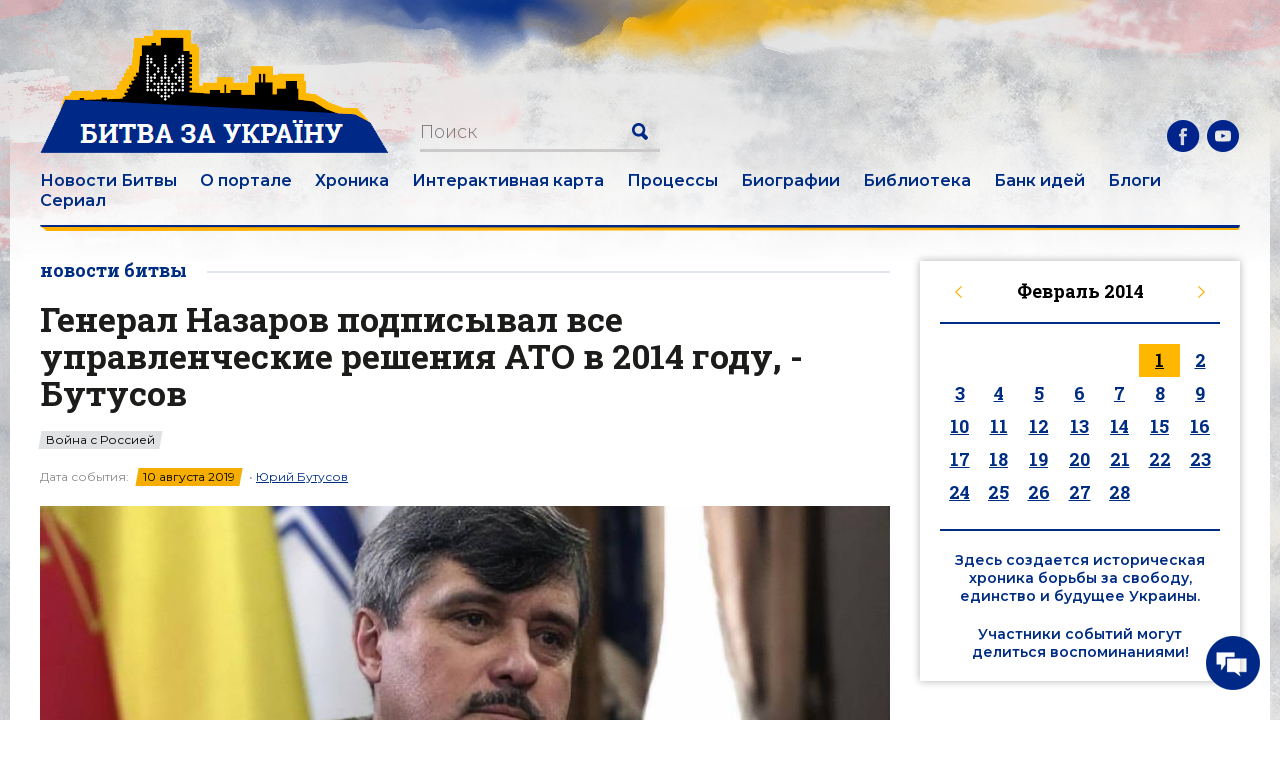

--- FILE ---
content_type: text/html; charset=UTF-8
request_url: https://bitva.wiki/ru/publication/text/112-general-nazarov-podpisyval-vse-upravlencheskie-resheniya-ato
body_size: 9026
content:
<!DOCTYPE html>
<html lang="ru">
<head>
    <meta charset="UTF-8" />
    <meta http-equiv="X-UA-Compatible" content="IE=edge">
    <meta name="viewport" content="width=device-width, initial-scale=1, maximum-scale=1">
    <title>Генерал Назаров подписывал все управленческие решения АТО в 2014 году, - Бутусов / Новости Битвы / Битва за Украину</title>
    <link rel="icon" type="image/x-icon" href="/favicon.ico" />
    <link rel="shortcut icon" href="/favicon.ico" type="image/x-icon">
    <link rel="apple-touch-icon" href="/apple-touch-icon.png">
    <meta name="theme-color" content="#002d84">

    <script src='/js/jwplayer/jwplayer.js'></script>

                <link rel="stylesheet" href="/build/app.3a161c17.css">
        <link href="https://fonts.googleapis.com/css?family=Montserrat:300,300i,400,400i,500,500i,600,600i|Roboto+Slab:300,400,700&amp;subset=cyrillic" rel="stylesheet">
    
    <link rel="stylesheet" href="/build/gallery.8a4d291c.css">

            <script type="text/javascript" src="//maps.google.com/maps/api/js?key=AIzaSyC9ALOg1-vHm3N0mlO7ixgBH7ZubqEw7tc"></script>
    
    <meta name="description" content="Назаров в 2014-м командовал штабом АТО на территории Донецкой и Луганской областей. В этом качестве он принимал и ставил подпись под всеми управленческими решениями."><meta property="og:description" content="Назаров в 2014-м командовал штабом АТО на территории Донецкой и Луганской областей. В этом качестве он принимал и ставил подпись под всеми управленческими решениями."><meta property="og:title" content='Генерал Назаров подписывал все управленческие решения АТО в 2014 году, - Бутусов'><meta property="og:type" content="article"><meta property="og:image" content="https://bitva.wiki/uploads/publication/2019/08/74c704b118bc667391db792af3ec3e25b4a3c01b.jpg"><meta property="og:image:width" content="1280"><meta property="og:image:height" content="740">    <meta property="og:site_name" content="Битва за Украину">
    <meta property="og:url" content="https://bitva.wiki/ru/publication/text/112-general-nazarov-podpisyval-vse-upravlencheskie-resheniya-ato">

            
<!-- Global site tag (gtag.js) - Google Analytics -->
<script async src="https://www.googletagmanager.com/gtag/js?id=UA-134220573-2"></script>
<script>
  window.dataLayer = window.dataLayer || [];
  function gtag(){dataLayer.push(arguments);}
  gtag('js', new Date());

  gtag('config', 'UA-134220573-2');
</script>

<!-- Facebook Pixel Code -->
<script>
  !function(f,b,e,v,n,t,s)
  {if(f.fbq)return;n=f.fbq=function(){n.callMethod?
  n.callMethod.apply(n,arguments):n.queue.push(arguments)};
  if(!f._fbq)f._fbq=n;n.push=n;n.loaded=!0;n.version='2.0';
  n.queue=[];t=b.createElement(e);t.async=!0;
  t.src=v;s=b.getElementsByTagName(e)[0];
  s.parentNode.insertBefore(t,s)}(window, document,'script',
  'https://connect.facebook.net/en_US/fbevents.js');
  fbq('init', '412314466303483');
  fbq('track', 'PageView');
</script>
<noscript><img height="1" width="1" style="display:none"
  src="https://www.facebook.com/tr?id=412314466303483&ev=PageView&noscript=1"
/></noscript>
<!-- End Facebook Pixel Code -->

<!-- Google Tag Manager -->
<script>(function(w,d,s,l,i){w[l]=w[l]||[];w[l].push({'gtm.start':
new Date().getTime(),event:'gtm.js'});var f=d.getElementsByTagName(s)[0],
j=d.createElement(s),dl=l!='dataLayer'?'&l='+l:'';j.async=true;j.src=
'https://www.googletagmanager.com/gtm.js?id='+i+dl;f.parentNode.insertBefore(j,f);
})(window,document,'script','dataLayer','GTM-KX4BQG6');</script>
<!-- End Google Tag Manager -->

    
    <script src='https://www.google.com/recaptcha/api.js'></script>
</head>

<body class="publication publication_show ru">

<!-- Google Tag Manager (noscript) -->
<noscript><iframe src="https://www.googletagmanager.com/ns.html?id=GTM-KX4BQG6"
height="0" width="0" style="display:none;visibility:hidden"></iframe></noscript>
<!-- End Google Tag Manager (noscript) -->

<div class="bg">
    <div id="header">
        <div class="b-header">
            <div class="b-header-holder clear">
                <div class="b-logo" id="logo">
                    <a href="/ru/"><img src="/images/logo.png" alt="Битва за Украину" /></a>
                </div>

                <div class="b-search-header">
                    <div class="b-search-header-form" id="search_form">
                        <form action="/ru/search" onsubmit="javascript:return $('input:text', this).val().length > 0">
                            <input type="text" name="q" placeholder="Поиск" class="input" value="" />
                            <input type="submit" onClick="fbq('track', 'Search');" class="submit" value="" />
                        </form>
                    </div>
                </div>

                <div class="b-social">
                    <a href="https://www.facebook.com/BattleforUA/" target="_blank" class="facebook"></a>
                    <a href="https://www.youtube.com/c/БитвазаУкраину" target="_blank" class="youtube"></a>
                </div>

                
                <div class="b-main-menu">
                    <div class="h-main-menu clear">
                        <div class="b-menu-ico"><a href="javascript:;" onclick="$('#nav').toggle()"></a></div>

                        <nav class="b-site-nav" id="nav">
                                    <ul class="sf-menu">
            
                <li class="publication first">        <a href="/ru/publication">Новости Битвы</a>        
    </li>

    
                <li class="about">        <a href="/ru/about">О портале</a>        
    </li>

    
                <li class="">        <a href="/ru/">Хроника</a>        
    </li>

    
                <li class="map">        <a href="/ru/map">Интерактивная карта</a>        
    </li>

    
                <li class="process">        <a href="/ru/process">Процессы</a>        
    </li>

    
                <li class="persons">        <a href="/ru/persons">Биографии</a>        
    </li>

    
                <li class="search">        <a href="/ru/search">Библиотека</a>        
    </li>

    
                <li class="news-tag-ideabank">        <a href="/ru/news/tag/ideabank">Банк идей</a>        
    </li>

    
                <li class="news-tag-blogs">        <a href="/ru/news/tag/blogs">Блоги</a>        
    </li>

    
                <li class="serial last">        <a href="/ru/serial">Сериал</a>        
    </li>


    </ul>

                        </nav>
                    </div>
                </div>

                
                                    </div>
            </div>
        </div>
    </div>


    <div id="bfu_body">
            <div id="publication" class="b-publication">
        <div class="b-block-wrap clear b-holder">
            <div class="h-block-wrap">
                <div class="b-content sidebar clear">
                    <div class="b-content-block" itemscope itemtype="http://schema.org/PublicationArticle">
                        <div class="b-content-holder">
                            <div class="h-content-holder">
                                
                                <div class="b-block-name" itemprop="headline"><span> Новости Битвы </span></div>

                                <h1 class="title" itemprop="headline">Генерал Назаров подписывал все управленческие решения АТО в 2014 году, - Бутусов</h1>

                                                                                                                                                                                                                                                                                                                                                                                                                                                                                    <div class="b-news-process">
                                                    <span class="level1"><ins><a href="/ru/process/96">Война с Россией</a></ins></span>

                                        </div>
                                                                    
                                <div class="b-news-date full">
                                                                            Дата события: <span class="eventdate"><ins>10 августа 2019</ins></span>                                     
                                    
                                                                                                                        <div class="b-news-author-item">
                                                &bull; <a href="/ru/author/yuriy-butusov">Юрий Бутусов</a>
                                            </div>
                                                                                                            </div>

                                
                                <meta itemprop="datePublished" content="2019-08-10T13:28:37+03:00"/>

                                                                    <div class="b-static-img b-news-imagefull">
                                        <img src="/uploads/publication/2019/08/428f5fc8e60dba6dc6b9e70db948d6316d4b765c.jpg" itemprop="image" alt="Генерал Назаров подписывал все управленческие решения АТО в 2014 году, - Бутусов" />
                                    </div>
                                
                                <div class="b-static-text b-news-text" itemprop="articleBody">
                                    <p>Юрий Бутусов</p>
<p>Назаров в 2014-м командовал штабом АТО на территории Донецкой и Луганской областей. В этом качестве он принимал и ставил подпись под всеми управленческими решениями. Его позиция была во многом определяющей в таких операциях, как посылка Ил-76 в Луганский аэропорт, операции в секторе "Д", под Иловайском.</p>
<p><a href="https://www.facebook.com/butusov.yuriy/posts/3146472788726329">https://www.facebook.com/butusov.yuriy/posts/3146472788726329</a></p>
<p>СПРАВКА. Генерал Виктор Назаров признан виновным в гибели украинских военных в сбитом террористами самолете Ил-76 и приговорен к 7 годам лишения свободы. При этом суд не лишил его воинского звания. Моральный ущерб по решению суда должно компенсировать Министерство обороны.</p>
<p><a href="https://m.censor.net.ua/news/3141194/generalmayior_viktor_nazarov_podal_raport_ob_uvolnenii_iz_voorujennyh_sil_butusov?fbclid">https://m.censor.net.ua/news/3141194/generalmayior_viktor_nazarov_podal_raport_ob_uvolnenii_iz_voorujennyh_sil_butusov?fbclid</a></p>
<p>Также генерал Назаров является одним из фигурантов дела об Иловайске, по нему зарегистрировано отдельное производство, как и по другим руководителям, но это дело до сих пор в суд не поступило.</p>
<p><a href="https://www.facebook.com/butusov.yuriy/posts/3146472788726329">https://www.facebook.com/butusov.yuriy/posts/3146472788726329</a></p>
                                </div>

                                                                
                                
                                
                                                                    <div class="b-news-person-list">
                                        <div class="b-block-name"><span>В материале упоминается</span></div>

                                                                                    <div class="b-news-person-item clear">
                                                                                                    <div class="b-author-img"><a href="/ru/person/82"><img src="/uploads/person/2019/04/d5f44b856755213a7bbd19471672baa34431faeb.jpeg" alt="Назаров Виктор Николаевич" /></a></div>
                                                
                                                <div class="b-author-name"><a href="/ru/person/82">Назаров Виктор Николаевич</a></div>

                                                                                                    <div class="b-author-desc">Генерал-майор ВСУ, начальник оперативного штаба АТО с 21 мая 2014</div>
                                                                                            </div>
                                                                            </div>
                                
                                
                                                                    <div class="b-news-tags">
                                                                                    <a href="/ru/publication/tag/voina">война</a>
                                                                                    <a href="/ru/publication/tag/management">управление</a>
                                                                                    <a href="/ru/publication/tag/media">медиа</a>
                                                                            </div>
                                
                                                                    
<script type="text/javascript" src="//s7.addthis.com/js/300/addthis_widget.js#pubid=ra-4e8eebe070fb6ca5"></script>
<div class="b-share">
    <div class="addthis_inline_share_toolbox_q1il"></div>
</div>

                                
                                
<div class="b-news-list b-news-other small">
    <div class="h-content-block">
        <div class="b-block-name"><span>Читайте также</span></div>

        
<ul>
            <li >
            <div class="b-news-item">
                <div class="b-news-info">
                    <div class="b-news-title"><h2><a href="//bitva.wiki/ru/publication/text/590-nad-kraem-voiny-chto-delat-ukraine-pryamo-seichas" class="top text">Над краем войны: что делать Украине прямо сейчас</a></h2> </div>
                                                        </div>
            </div>
        </li>
            <li >
            <div class="b-news-item">
                <div class="b-news-info">
                    <div class="b-news-title"><h2><a href="//bitva.wiki/ru/publication/text/589-konec-putina-ili-konec-vsego" class="top text">Конец Путина или конец всего</a></h2> </div>
                                                        </div>
            </div>
        </li>
            <li >
            <div class="b-news-item">
                <div class="b-news-info">
                    <div class="b-news-title"><h2><a href="//bitva.wiki/ru/publication/text/588-gbr-opublikovalo-shemu-postavok-uglya-iz-ordlo-po-delu-poros" class="top text">ГБР опубликовало схему поставок угля из ОРДЛО по делу Порошенко</a></h2> </div>
                                                        </div>
            </div>
        </li>
            <li >
            <div class="b-news-item">
                <div class="b-news-info">
                    <div class="b-news-title"><h2><a href="//bitva.wiki/ru/publication/text/585-storonnik-russkoi-vesny-nacionalist-prosvirnin-golym-vypal-i" class="top text">Сторонник русской весны, националист Просвирнин голым выпал из окна в центре Москвы</a></h2> </div>
                                                        </div>
            </div>
        </li>
            <li class="last">
            <div class="b-news-item">
                <div class="b-news-info">
                    <div class="b-news-title"><h2><a href="//bitva.wiki/ru/publication/text/586-delo-mh17-prokurory-nazvali-chetyreh-obvinyaemyh-vinovnymi-v" class="top text">Дело MH17: прокуроры назвали четырех обвиняемых виновными в убийстве 298 человек</a></h2> </div>
                                                        </div>
            </div>
        </li>
    </ul>


        <div class="b-all"><a href="/ru/publication">больше</a></div>
    </div>
</div>

                            
                            </div>
                        </div>
                    </div>
                </div>

                <div class="b-sidebar-block right">
                    
<div class="b-sidebar">
    <div class="b-sidebar-menu">
        
<noindex>
    <div class="b-block calendar" id="calendar">
        <div id="calendar-block" class="b-calendar"></div>

        <div class="b-calendar-hint"><p>Здесь создается историческая хроника борьбы за свободу, единство и будущее Украины.</p>

<p>Участники событий могут делиться воспоминаниями!</p></div>
    </div>
</noindex>
<script>
    var calendar_dates = { '20140303':1,'20140220':1,'20140220':1,'20140220':1,'20140220':1,'20140220':1,'20140220':1,'20140220':1,'20140220':1,'20140220':1,'20140220':1,'20140220':1,'20140220':1,'20140220':1,'20140220':1,'20140220':1,'20140220':1,'20140220':1,'20140220':1,'20140220':1,'20140220':1,'20140220':1,'20140221':1,'20140220':1,'20140220':1,'20140220':1,'20140220':1,'20140801':1,'20140801':1,'20140801':1,'20140220':1,'20140220':1,'20140220':1,'20140220':1,'20140220':1,'20140220':1,'20140220':1,'20140220':1,'20140417':1,'20140418':1,'20140419':1,'20140802':1,'20140802':1,'20140802':1,'20140802':1,'20140802':1,'20140802':1,'20140802':1,'20140803':1,'20140803':1,'20140804':1,'20140420':1,'20140804':1,'20140804':1,'20140804':1,'20140804':1,'20140804':1,'20140804':1,'20140804':1,'20140421':1,'20140422':1,'20140423':1,'20140424':1,'20140425':1,'20140426':1,'20140427':1,'20140428':1,'20140429':1,'20140430':1,'20140501':1,'20140502':1,'20140416':1,'20140415':1,'20140414':1,'20140413':1,'20140412':1,'20140503':1,'20140504':1,'20140505':1,'20140506':1,'20140507':1,'20140508':1,'20140509':1,'20140510':1,'20140511':1,'20140512':1,'20140513':1,'20140514':1,'20140515':1,'20140516':1,'20140517':1,'20140518':1,'20140519':1,'20140520':1,'20140521':1,'20140522':1,'20140523':1,'20140524':1,'20140525':1,'20140526':1,'20140527':1,'20140528':1,'20140529':1,'20140530':1,'20140531':1,'20140601':1,'20140602':1,'20140603':1,'20140604':1,'20140605':1,'20140606':1,'20140607':1,'20140608':1,'20140609':1,'20140610':1,'20140611':1,'20140409':1,'20140408':1,'20140407':1,'20140614':1,'20140612':1,'20140613':1,'20140615':1,'20140616':1,'20140617':1,'20140618':1,'20140619':1,'20140620':1,'20140621':1,'20140622':1,'20140623':1,'20140624':1,'20140701':1,'20140625':1,'20140626':1,'20140627':1,'20140407':1,'20140407':1,'20140407':1,'20150704':1,'20140628':1,'20140628':1,'20140628':1,'20140629':1,'20140629':1,'20140629':1,'20140629':1,'20140629':1,'20140629':1,'20140629':1,'20140629':1,'20140629':1,'20140629':1,'20140629':1,'20140630':1,'20140630':1,'20140630':1,'20140630':1,'20140701':1,'20140701':1,'20140701':1,'20140701':1,'20140701':1,'20140701':1,'20140701':1,'20140701':1,'20140701':1,'20140701':1,'20140702':1,'20140703':1,'20140703':1,'20140703':1,'20140703':1,'20140703':1,'20140703':1,'20140704':1,'20140704':1,'20140704':1,'20140704':1,'20140705':1,'20140705':1,'20140705':1,'20140705':1,'20140705':1,'20140705':1,'20140705':1,'20140705':1,'20140705':1,'20140705':1,'20140705':1,'20140705':1,'20140705':1,'20140705':1,'20140705':1,'20140705':1,'20140705':1,'20140705':1,'20140705':1,'20140705':1,'20140705':1,'20140706':1,'20140706':1,'20140706':1,'20140706':1,'20140706':1,'20140706':1,'20140707':1,'20140707':1,'20140707':1,'20140707':1,'20140707':1,'20140707':1,'20140707':1,'20140708':1,'20140708':1,'20140708':1,'20140708':1,'20140708':1,'20140707':1,'20140709':1,'20140709':1,'20140709':1,'20140710':1,'20140709':1,'20140709':1,'20140709':1,'20140710':1,'20140710':1,'20140710':1,'20140710':1,'20140710':1,'20140710':1,'20140710':1,'20140710':1,'20140710':1,'20140711':1,'20140711':1,'20140712':1,'20140713':1,'20140714':1,'20140714':1,'20140714':1,'20140714':1,'20140714':1,'20140713':1,'20140714':1,'20140714':1,'20140714':1,'20140714':1,'20140714':1,'20140715':1,'20140715':1,'20140715':1,'20140715':1,'20140716':1,'20140716':1,'20140716':1,'20140717':1,'20140717':1,'20140717':1,'20140717':1,'20140717':1,'20140717':1,'20140718':1,'20140718':1,'20140718':1,'20140719':1,'20140719':1,'20140719':1,'20140719':1,'20140719':1,'20140719':1,'20140719':1,'20140720':1,'20140720':1,'20140711':1,'20140720':1,'20140720':1,'20140721':1,'20140722':1,'20140724':1,'20140724':1,'20140723':1,'20140725':1,'20140725':1,'20140725':1,'20140725':1,'20140726':1,'20140726':1,'20140726':1,'20140726':1,'20140726':1,'20140726':1,'20140727':1,'20140727':1,'20140727':1,'20140727':1,'20140727':1,'20140727':1,'20140727':1,'20140728':1,'20140728':1,'20140728':1,'20140728':1,'20140728':1,'20140728':1,'20140729':1,'20140729':1,'20140729':1,'20140729':1,'20140730':1,'20140730':1,'20140730':1,'20140730':1,'20140730':1,'20140731':1,'20140731':1,'20140731':1,'20140731':1,'20140802':1,'20140804':1,'20140804':1,'20140805':1,'20140805':1,'20140805':1,'20140806':1,'20140806':1,'20140806':1,'20140807':1,'20140807':1,'20140807':1,'20140807':1,'20140808':1,'20140808':1,'20140808':1,'20140809':1,'20140809':1,'20140809':1,'20140809':1,'20140809':1,'20140809':1,'20140810':1,'20140811':1,'20140811':1,'20140811':1,'20140811':1,'20140812':1,'20140813':1,'20140814':1,'20140815':1,'20140816':1,'20140817':1,'20140818':1,'20140819':1,'20140819':1,'20140820':1,'20140819':1,'20140819':1,'20140820':1,'20140820':1,'20140820':1,'20140821':1,'20140821':1,'20140821':1,'20140822':1,'20140822':1,'20140822':1,'20140822':1,'20140824':1,'20140824':1,'20140824':1,'20140823':1,'20140825':1,'20140825':1,'20140823':1,'20140826':1,'20140826':1,'20140826':1,'20140826':1,'20140826':1,'20140827':1,'20140826':1,'20140827':1,'20140827':1,'20140827':1,'20140827':1,'20140827':1,'20140828':1,'20140829':1,'20190828':1,'20140828':1,'20140828':1,'20140828':1,'20140828':1,'20140828':1,'20140828':1,'20140829':1,'20140829':1,'20140829':1,'20140829':1,'20140829':1,'20140829':1,'20140829':1,'20140829':1,'20140830':1,'20140830':1,'20140830':1,'20140830':1,'20140830':1,'20140830':1,'20140830':1,'20140830':1,'20140830':1,'20140831':1,'20140831':1,'20140831':1,'20140831':1,'20140829':1,'20140831':1,'20140831':1,'20140831':1,'20140831':1,'20140831':1,'20140831':1,'20140901':1,'20140901':1,'20140901':1,'20140901':1,'20140901':1,'20140902':1,'20140902':1,'20140902':1,'20140902':1,'20140902':1,'20140902':1,'20140903':1,'20140903':1,'20140903':1,'20140904':1,'20140905':1,'20140905':1,'20140906':1,'20140906':1,'20140907':1,'20140908':1,'20140909':1,'20140910':1,'20140911':1,'20140912':1,'20140913':1,'20140914':1,'20140915':1,'20140916':1,'20140917':1,'20140918':1,'20140919':1,'20140920':1,'20140921':1,'20140922':1,'20140923':1,'20140924':1,'20140925':1,'20140926':1,'20140927':1,'20140928':1,'20140929':1,'20140930':1,'20141001':1,'20141001':1,'20141002':1,'20141003':1,'20141004':1,'20141005':1,'20141006':1,'20141007':1,'20141008':1,'20141009':1,'20141010':1,'20141011':1,'20141012':1,'20141013':1,'20141014':1,'20141015':1,'20141016':1,'20141017':1,'20141018':1,'20141019':1,'20141020':1,'20141021':1,'20141022':1,'20141023':1,'20141024':1,'20141025':1,'20141025':1,'20141025':1,'20141026':1,'20141027':1,'20141028':1,'20141029':1,'20141030':1,'20141031':1,'20141101':1,'20141102':1,'20141103':1,'20141104':1,'20141105':1,'20141106':1,'20141107':1,'20141108':1,'20141109':1,'20141110':1,'20141111':1,'20141112':1,'20141113':1,'20141114':1,'20141115':1,'20141116':1,'20141117':1,'20141118':1,'20141119':1,'20141120':1,'20141121':1,'20141122':1,'20141123':1,'20141124':1,'20141125':1,'20141126':1,'20141127':1,'20141128':1,'20141129':1,'20141130':1,'20141201':1,'20130727':1,'20130806':1,'20141202':1,'20141203':1,'20141204':1,'20141205':1,'20141206':1,'20141207':1,'20141208':1,'20141209':1,'20141210':1,'20141211':1,'20111211':1,'20141212':1,'20141213':1,'20141214':1,'20141215':1,'20141216':1,'20141217':1,'20141218':1,'20141219':1,'20141220':1,'20141221':1,'20141222':1,'20141223':1,'20141224':1,'20141225':1,'20141226':1,'20141227':1,'20141228':1,'20141229':1,'20141230':1,'20141231':1,'20150101':1,'20150102':1,'20150103':1,'20150104':1,'20150105':1,'20150106':1,'20150107':1,'20150108':1,'20150109':1,'20150110':1,'20150111':1,'20150112':1,'20150113':1,'20150114':1,'20150115':1,'20150116':1,'20150117':1,'20150118':1,'20150119':1,'20150120':1,'20150121':1,'20150122':1,'20150123':1,'20150124':1,'20150125':1,'20150126':1,'20150127':1,'20150128':1,'20150129':1,'20150130':1,'20150131':1,'20150201':1,'20150202':1,'20150203':1,'20150204':1,'20150205':1,'20150206':1,'20150207':1,'20150208':1,'20150209':1,'20150210':1,'20150211':1,'20150212':1,'20150213':1,'20150214':1,'20150215':1,'20150216':1,'20150217':1,'20140218':1,'20140219':1,'20140221':1,'20140222':1,'20140223':1,'20140224':1,'20140225':1,'20140226':1,'20140227':1,'20140228':1,'20140301':1,'20140302':1,'20140313':1,'20140314':1,'20140315':1,'20140304':1,'20140318':1,'20140305':1,'20140306':1,'20140307':1,'20140131':1,'20140328':1,'20140308':1,'20140309':1,'20140310':1,'20140311':1,'20140312':1,'20140410':1,'20140411':1,'20150430':1,'20140119':1,'20140121':1,'20140122':1,'20140123':1,'20140124':1,'20140125':1,'20140126':1,'20140127':1,'20140128':1,'20140129':1,'20140130':1,'20140201':1,'20240202':1,'20140202':1,'20140203':1,'20140204':1,'20140205':1,'20140206':1,'20140207':1,'20140208':1,'20140209':1,'20140210':1,'20140211':1,'20140212':1,'20140213':1,'20140214':1,'20140215':1,'20140216':1,'20140217':1,'20150218':1,'20150219':1,'20151023':1,'20140322':1,'20140323':1,'20140324':1,'20140325':1,'20140326':1,'20140327':1,'20140329':1,'20140330':1,'20140331':1,'20140401':1,'20140402':1,'20140403':1,'20140404':1,'20140405':1,'20140406':1,'20140108':1  };
</script>	
	</div>
</div>

                </div>
            </div>
        </div>
    </div>

            
    </div>
</div>

<!-- Footer -->
<footer id="footer" class="b-footer">
    <div class="h-footer">
        <div class="b-footer-menu">
            <div class="h-footer-menu clear">
                <nav class="b-site-nav" id="navfooter">
                            <ul class="sf-menu">
            
                <li class="publication first">        <a href="/ru/publication">Новости Битвы</a>        
    </li>

    
                <li class="about">        <a href="/ru/about">О портале</a>        
    </li>

    
                <li class="">        <a href="/ru/">Хроника</a>        
    </li>

    
                <li class="map">        <a href="/ru/map">Интерактивная карта</a>        
    </li>

    
                <li class="process">        <a href="/ru/process">Процессы</a>        
    </li>

    
                <li class="persons">        <a href="/ru/persons">Биографии</a>        
    </li>

    
                <li class="search">        <a href="/ru/search">Библиотека</a>        
    </li>

    
                <li class="news-tag-ideabank">        <a href="/ru/news/tag/ideabank">Банк идей</a>        
    </li>

    
                <li class="news-tag-blogs">        <a href="/ru/news/tag/blogs">Блоги</a>        
    </li>

    
                <li class="serial last">        <a href="/ru/serial">Сериал</a>        
    </li>


    </ul>

                </nav>
            </div>
        </div>

        <div class="section group">
            <div class="col span_1_of_3">
                <div class="b-footer-name">Контакты</div>

                <div class="b-footer-address"><p>Украина, Днипро</p>
<p><a href="mailto:info@bitva.wiki">info@bitva.wiki</a></p></div>
                
                <div class="b-footer-social b-social">
                    <a href="https://www.facebook.com/BattleforUA/" target="_blank" class="facebook"></a>
                    <a href="https://www.youtube.com/c/БитвазаУкраину" target="_blank" class="youtube"></a>
                </div>
            </div>

            <div class="col span_2_of_3">
                <div class="b-footer-name">Партнеры</div>

                 
<div class="b-partners">
    <ul>
            <li>
            <div class="b-partner-item">
                                    <div class="b-partner-logo"><a href="https://www.facebook.com/BattleforUA/" target="_blank"><img src="/uploads/partner/2019/f485ee05b9548e6323810637aa49734e8138648b.png" alt="Битва за Украину" /></a></div>
                
                <p><a href="https://www.facebook.com/BattleforUA/" target="_blank">Битва за Украину</a></p>
            </div>
        </li>
        </ul>
</div>

            </div>
        </div>

        <div class="b-copyright">
            <p>© Битва за Украину - это место, где всегда 2014 год.</p>
        </div>
    </div>
</footer>


<div id="back-top" style="display: block;">
    <a href="#top"></a>
</div>

<div class="feedback-ico"><a data-fancybox href="javascript:;" id="showFeedbackForm" data-src="#popupform"></a></div>

    
<script>
            var eventDate = "01-02-2014";
    </script>
        <script src="/build/runtime.6cf710cd.js"></script><script src="/build/app.83ff9147.js"></script>
    <script src="/build/feedback.ea93d746.js"></script>

    <script src="/build/gallery.80856fff.js"></script>


<div id="popupform" class="b-form feedback" style="display: none;">
    <div class="h-feedback-form" id="feedback-popup">
        <a name="form"></a>

        
        <form name="feedback" method="post" action="/ru/ajax/feedback?_path=_format%3Dhtml%26_locale%3Dru%26_controller%3DArgentumFeedbackBundle%253AFeedback%253AsidebarAjax" id="ajaxFeedbackForm"><div id="feedback" id="ajaxFeedbackForm">        <input type="hidden" class="input"  id="feedback_refer" name="feedback[refer]" value="https://bitva.wiki/ru/publication/text/112-general-nazarov-podpisyval-vse-upravlencheskie-resheniya-ato" />    <div class="b-form-row row_feedback_name"><div class="label label_feedback_name"><label for="feedback_name" class="required">Ваше имя</label></div><div class="widget widget_feedback_name"><input type="text" class="input"  id="feedback_name" name="feedback[name]" required="required" maxlength="255" placeholder="Ваше имя" /><div class="errors errors_feedback_name"></div></div></div>    <div class="b-form-row row_feedback_email"><div class="label label_feedback_email"><label for="feedback_email" class="required">Эл. почта</label></div><div class="widget widget_feedback_email"><input type="email" class="input"  id="feedback_email" name="feedback[email]" required="required" placeholder="Эл. почта" /><div class="errors errors_feedback_email"></div></div></div>    <div class="b-form-row row_feedback_phone"><div class="label label_feedback_phone"><label for="feedback_phone">Телефон</label></div><div class="widget widget_feedback_phone"><input type="text" class="input"  id="feedback_phone" name="feedback[phone]" maxlength="255" placeholder="Телефон" /><div class="errors errors_feedback_phone"></div></div></div>    <div class="b-form-row row_feedback_details"><div class="label label_feedback_details"><label for="feedback_details" class="required">Сообщение</label></div><div class="widget widget_feedback_details"><textarea id="feedback_details" name="feedback[details]" required="required" placeholder="Сообщение"></textarea><div class="errors errors_feedback_details"></div></div></div>    <div class="b-form-row row_feedback_recaptcha"><div class="label label_feedback_recaptcha"><label for="feedback_recaptcha" class="required">Recaptcha</label></div><div class="widget widget_feedback_recaptcha"><script type="text/javascript" src="https://www.google.com/recaptcha/api.js?hl=ru" async></script><div class="g-recaptcha" data-theme="light" data-size="normal" data-type="image" data-sitekey="6LeEs4sUAAAAALjSdasG-YG9l1X6R9Ad775Zss0M"></div><noscript><div style="width: 302px; height: 352px;"><div style="width: 302px; height: 352px; position: relative;"><div style="width: 302px; height: 352px; position: absolute;"><iframe src="https://www.google.com/recaptcha/api/fallback?k=6LeEs4sUAAAAALjSdasG-YG9l1X6R9Ad775Zss0M"
                                    frameborder="0" scrolling="no"
                                    style="width: 302px; height:352px; border-style: none;"
                            ></iframe></div><div style="width: 250px; height: 80px; position: absolute; border-style: none; bottom: 21px; left: 25px; margin: 0; padding: 0; right: 25px;"><textarea id="g-recaptcha-response" name="g-recaptcha-response"
                                      class="g-recaptcha-response"
                                      style="width: 250px; height: 80px; border: 1px solid #c1c1c1; margin: 0; padding: 0; resize: none;"
                            ></textarea></div></div></div></noscript><div class="errors errors_feedback_recaptcha"></div></div></div><div>    <div class="b-form-submit"><button type="submit" class="button submit" id="feedback_submit" name="feedback[submit]">Отправить</button></div></div>    <input type="hidden" class="input"  id="feedback__token" name="feedback[_token]" value="zOKiAUyYd0_IvK8AvKPrAqY5snDOFYD6C1QdVHTOtiI" /></div></form>

    </div>
</div>


</body>
</html>

--- FILE ---
content_type: text/html; charset=utf-8
request_url: https://www.google.com/recaptcha/api2/anchor?ar=1&k=6LeEs4sUAAAAALjSdasG-YG9l1X6R9Ad775Zss0M&co=aHR0cHM6Ly9iaXR2YS53aWtpOjQ0Mw..&hl=en&type=image&v=N67nZn4AqZkNcbeMu4prBgzg&theme=light&size=normal&anchor-ms=20000&execute-ms=30000&cb=fxami2v5swla
body_size: 49348
content:
<!DOCTYPE HTML><html dir="ltr" lang="en"><head><meta http-equiv="Content-Type" content="text/html; charset=UTF-8">
<meta http-equiv="X-UA-Compatible" content="IE=edge">
<title>reCAPTCHA</title>
<style type="text/css">
/* cyrillic-ext */
@font-face {
  font-family: 'Roboto';
  font-style: normal;
  font-weight: 400;
  font-stretch: 100%;
  src: url(//fonts.gstatic.com/s/roboto/v48/KFO7CnqEu92Fr1ME7kSn66aGLdTylUAMa3GUBHMdazTgWw.woff2) format('woff2');
  unicode-range: U+0460-052F, U+1C80-1C8A, U+20B4, U+2DE0-2DFF, U+A640-A69F, U+FE2E-FE2F;
}
/* cyrillic */
@font-face {
  font-family: 'Roboto';
  font-style: normal;
  font-weight: 400;
  font-stretch: 100%;
  src: url(//fonts.gstatic.com/s/roboto/v48/KFO7CnqEu92Fr1ME7kSn66aGLdTylUAMa3iUBHMdazTgWw.woff2) format('woff2');
  unicode-range: U+0301, U+0400-045F, U+0490-0491, U+04B0-04B1, U+2116;
}
/* greek-ext */
@font-face {
  font-family: 'Roboto';
  font-style: normal;
  font-weight: 400;
  font-stretch: 100%;
  src: url(//fonts.gstatic.com/s/roboto/v48/KFO7CnqEu92Fr1ME7kSn66aGLdTylUAMa3CUBHMdazTgWw.woff2) format('woff2');
  unicode-range: U+1F00-1FFF;
}
/* greek */
@font-face {
  font-family: 'Roboto';
  font-style: normal;
  font-weight: 400;
  font-stretch: 100%;
  src: url(//fonts.gstatic.com/s/roboto/v48/KFO7CnqEu92Fr1ME7kSn66aGLdTylUAMa3-UBHMdazTgWw.woff2) format('woff2');
  unicode-range: U+0370-0377, U+037A-037F, U+0384-038A, U+038C, U+038E-03A1, U+03A3-03FF;
}
/* math */
@font-face {
  font-family: 'Roboto';
  font-style: normal;
  font-weight: 400;
  font-stretch: 100%;
  src: url(//fonts.gstatic.com/s/roboto/v48/KFO7CnqEu92Fr1ME7kSn66aGLdTylUAMawCUBHMdazTgWw.woff2) format('woff2');
  unicode-range: U+0302-0303, U+0305, U+0307-0308, U+0310, U+0312, U+0315, U+031A, U+0326-0327, U+032C, U+032F-0330, U+0332-0333, U+0338, U+033A, U+0346, U+034D, U+0391-03A1, U+03A3-03A9, U+03B1-03C9, U+03D1, U+03D5-03D6, U+03F0-03F1, U+03F4-03F5, U+2016-2017, U+2034-2038, U+203C, U+2040, U+2043, U+2047, U+2050, U+2057, U+205F, U+2070-2071, U+2074-208E, U+2090-209C, U+20D0-20DC, U+20E1, U+20E5-20EF, U+2100-2112, U+2114-2115, U+2117-2121, U+2123-214F, U+2190, U+2192, U+2194-21AE, U+21B0-21E5, U+21F1-21F2, U+21F4-2211, U+2213-2214, U+2216-22FF, U+2308-230B, U+2310, U+2319, U+231C-2321, U+2336-237A, U+237C, U+2395, U+239B-23B7, U+23D0, U+23DC-23E1, U+2474-2475, U+25AF, U+25B3, U+25B7, U+25BD, U+25C1, U+25CA, U+25CC, U+25FB, U+266D-266F, U+27C0-27FF, U+2900-2AFF, U+2B0E-2B11, U+2B30-2B4C, U+2BFE, U+3030, U+FF5B, U+FF5D, U+1D400-1D7FF, U+1EE00-1EEFF;
}
/* symbols */
@font-face {
  font-family: 'Roboto';
  font-style: normal;
  font-weight: 400;
  font-stretch: 100%;
  src: url(//fonts.gstatic.com/s/roboto/v48/KFO7CnqEu92Fr1ME7kSn66aGLdTylUAMaxKUBHMdazTgWw.woff2) format('woff2');
  unicode-range: U+0001-000C, U+000E-001F, U+007F-009F, U+20DD-20E0, U+20E2-20E4, U+2150-218F, U+2190, U+2192, U+2194-2199, U+21AF, U+21E6-21F0, U+21F3, U+2218-2219, U+2299, U+22C4-22C6, U+2300-243F, U+2440-244A, U+2460-24FF, U+25A0-27BF, U+2800-28FF, U+2921-2922, U+2981, U+29BF, U+29EB, U+2B00-2BFF, U+4DC0-4DFF, U+FFF9-FFFB, U+10140-1018E, U+10190-1019C, U+101A0, U+101D0-101FD, U+102E0-102FB, U+10E60-10E7E, U+1D2C0-1D2D3, U+1D2E0-1D37F, U+1F000-1F0FF, U+1F100-1F1AD, U+1F1E6-1F1FF, U+1F30D-1F30F, U+1F315, U+1F31C, U+1F31E, U+1F320-1F32C, U+1F336, U+1F378, U+1F37D, U+1F382, U+1F393-1F39F, U+1F3A7-1F3A8, U+1F3AC-1F3AF, U+1F3C2, U+1F3C4-1F3C6, U+1F3CA-1F3CE, U+1F3D4-1F3E0, U+1F3ED, U+1F3F1-1F3F3, U+1F3F5-1F3F7, U+1F408, U+1F415, U+1F41F, U+1F426, U+1F43F, U+1F441-1F442, U+1F444, U+1F446-1F449, U+1F44C-1F44E, U+1F453, U+1F46A, U+1F47D, U+1F4A3, U+1F4B0, U+1F4B3, U+1F4B9, U+1F4BB, U+1F4BF, U+1F4C8-1F4CB, U+1F4D6, U+1F4DA, U+1F4DF, U+1F4E3-1F4E6, U+1F4EA-1F4ED, U+1F4F7, U+1F4F9-1F4FB, U+1F4FD-1F4FE, U+1F503, U+1F507-1F50B, U+1F50D, U+1F512-1F513, U+1F53E-1F54A, U+1F54F-1F5FA, U+1F610, U+1F650-1F67F, U+1F687, U+1F68D, U+1F691, U+1F694, U+1F698, U+1F6AD, U+1F6B2, U+1F6B9-1F6BA, U+1F6BC, U+1F6C6-1F6CF, U+1F6D3-1F6D7, U+1F6E0-1F6EA, U+1F6F0-1F6F3, U+1F6F7-1F6FC, U+1F700-1F7FF, U+1F800-1F80B, U+1F810-1F847, U+1F850-1F859, U+1F860-1F887, U+1F890-1F8AD, U+1F8B0-1F8BB, U+1F8C0-1F8C1, U+1F900-1F90B, U+1F93B, U+1F946, U+1F984, U+1F996, U+1F9E9, U+1FA00-1FA6F, U+1FA70-1FA7C, U+1FA80-1FA89, U+1FA8F-1FAC6, U+1FACE-1FADC, U+1FADF-1FAE9, U+1FAF0-1FAF8, U+1FB00-1FBFF;
}
/* vietnamese */
@font-face {
  font-family: 'Roboto';
  font-style: normal;
  font-weight: 400;
  font-stretch: 100%;
  src: url(//fonts.gstatic.com/s/roboto/v48/KFO7CnqEu92Fr1ME7kSn66aGLdTylUAMa3OUBHMdazTgWw.woff2) format('woff2');
  unicode-range: U+0102-0103, U+0110-0111, U+0128-0129, U+0168-0169, U+01A0-01A1, U+01AF-01B0, U+0300-0301, U+0303-0304, U+0308-0309, U+0323, U+0329, U+1EA0-1EF9, U+20AB;
}
/* latin-ext */
@font-face {
  font-family: 'Roboto';
  font-style: normal;
  font-weight: 400;
  font-stretch: 100%;
  src: url(//fonts.gstatic.com/s/roboto/v48/KFO7CnqEu92Fr1ME7kSn66aGLdTylUAMa3KUBHMdazTgWw.woff2) format('woff2');
  unicode-range: U+0100-02BA, U+02BD-02C5, U+02C7-02CC, U+02CE-02D7, U+02DD-02FF, U+0304, U+0308, U+0329, U+1D00-1DBF, U+1E00-1E9F, U+1EF2-1EFF, U+2020, U+20A0-20AB, U+20AD-20C0, U+2113, U+2C60-2C7F, U+A720-A7FF;
}
/* latin */
@font-face {
  font-family: 'Roboto';
  font-style: normal;
  font-weight: 400;
  font-stretch: 100%;
  src: url(//fonts.gstatic.com/s/roboto/v48/KFO7CnqEu92Fr1ME7kSn66aGLdTylUAMa3yUBHMdazQ.woff2) format('woff2');
  unicode-range: U+0000-00FF, U+0131, U+0152-0153, U+02BB-02BC, U+02C6, U+02DA, U+02DC, U+0304, U+0308, U+0329, U+2000-206F, U+20AC, U+2122, U+2191, U+2193, U+2212, U+2215, U+FEFF, U+FFFD;
}
/* cyrillic-ext */
@font-face {
  font-family: 'Roboto';
  font-style: normal;
  font-weight: 500;
  font-stretch: 100%;
  src: url(//fonts.gstatic.com/s/roboto/v48/KFO7CnqEu92Fr1ME7kSn66aGLdTylUAMa3GUBHMdazTgWw.woff2) format('woff2');
  unicode-range: U+0460-052F, U+1C80-1C8A, U+20B4, U+2DE0-2DFF, U+A640-A69F, U+FE2E-FE2F;
}
/* cyrillic */
@font-face {
  font-family: 'Roboto';
  font-style: normal;
  font-weight: 500;
  font-stretch: 100%;
  src: url(//fonts.gstatic.com/s/roboto/v48/KFO7CnqEu92Fr1ME7kSn66aGLdTylUAMa3iUBHMdazTgWw.woff2) format('woff2');
  unicode-range: U+0301, U+0400-045F, U+0490-0491, U+04B0-04B1, U+2116;
}
/* greek-ext */
@font-face {
  font-family: 'Roboto';
  font-style: normal;
  font-weight: 500;
  font-stretch: 100%;
  src: url(//fonts.gstatic.com/s/roboto/v48/KFO7CnqEu92Fr1ME7kSn66aGLdTylUAMa3CUBHMdazTgWw.woff2) format('woff2');
  unicode-range: U+1F00-1FFF;
}
/* greek */
@font-face {
  font-family: 'Roboto';
  font-style: normal;
  font-weight: 500;
  font-stretch: 100%;
  src: url(//fonts.gstatic.com/s/roboto/v48/KFO7CnqEu92Fr1ME7kSn66aGLdTylUAMa3-UBHMdazTgWw.woff2) format('woff2');
  unicode-range: U+0370-0377, U+037A-037F, U+0384-038A, U+038C, U+038E-03A1, U+03A3-03FF;
}
/* math */
@font-face {
  font-family: 'Roboto';
  font-style: normal;
  font-weight: 500;
  font-stretch: 100%;
  src: url(//fonts.gstatic.com/s/roboto/v48/KFO7CnqEu92Fr1ME7kSn66aGLdTylUAMawCUBHMdazTgWw.woff2) format('woff2');
  unicode-range: U+0302-0303, U+0305, U+0307-0308, U+0310, U+0312, U+0315, U+031A, U+0326-0327, U+032C, U+032F-0330, U+0332-0333, U+0338, U+033A, U+0346, U+034D, U+0391-03A1, U+03A3-03A9, U+03B1-03C9, U+03D1, U+03D5-03D6, U+03F0-03F1, U+03F4-03F5, U+2016-2017, U+2034-2038, U+203C, U+2040, U+2043, U+2047, U+2050, U+2057, U+205F, U+2070-2071, U+2074-208E, U+2090-209C, U+20D0-20DC, U+20E1, U+20E5-20EF, U+2100-2112, U+2114-2115, U+2117-2121, U+2123-214F, U+2190, U+2192, U+2194-21AE, U+21B0-21E5, U+21F1-21F2, U+21F4-2211, U+2213-2214, U+2216-22FF, U+2308-230B, U+2310, U+2319, U+231C-2321, U+2336-237A, U+237C, U+2395, U+239B-23B7, U+23D0, U+23DC-23E1, U+2474-2475, U+25AF, U+25B3, U+25B7, U+25BD, U+25C1, U+25CA, U+25CC, U+25FB, U+266D-266F, U+27C0-27FF, U+2900-2AFF, U+2B0E-2B11, U+2B30-2B4C, U+2BFE, U+3030, U+FF5B, U+FF5D, U+1D400-1D7FF, U+1EE00-1EEFF;
}
/* symbols */
@font-face {
  font-family: 'Roboto';
  font-style: normal;
  font-weight: 500;
  font-stretch: 100%;
  src: url(//fonts.gstatic.com/s/roboto/v48/KFO7CnqEu92Fr1ME7kSn66aGLdTylUAMaxKUBHMdazTgWw.woff2) format('woff2');
  unicode-range: U+0001-000C, U+000E-001F, U+007F-009F, U+20DD-20E0, U+20E2-20E4, U+2150-218F, U+2190, U+2192, U+2194-2199, U+21AF, U+21E6-21F0, U+21F3, U+2218-2219, U+2299, U+22C4-22C6, U+2300-243F, U+2440-244A, U+2460-24FF, U+25A0-27BF, U+2800-28FF, U+2921-2922, U+2981, U+29BF, U+29EB, U+2B00-2BFF, U+4DC0-4DFF, U+FFF9-FFFB, U+10140-1018E, U+10190-1019C, U+101A0, U+101D0-101FD, U+102E0-102FB, U+10E60-10E7E, U+1D2C0-1D2D3, U+1D2E0-1D37F, U+1F000-1F0FF, U+1F100-1F1AD, U+1F1E6-1F1FF, U+1F30D-1F30F, U+1F315, U+1F31C, U+1F31E, U+1F320-1F32C, U+1F336, U+1F378, U+1F37D, U+1F382, U+1F393-1F39F, U+1F3A7-1F3A8, U+1F3AC-1F3AF, U+1F3C2, U+1F3C4-1F3C6, U+1F3CA-1F3CE, U+1F3D4-1F3E0, U+1F3ED, U+1F3F1-1F3F3, U+1F3F5-1F3F7, U+1F408, U+1F415, U+1F41F, U+1F426, U+1F43F, U+1F441-1F442, U+1F444, U+1F446-1F449, U+1F44C-1F44E, U+1F453, U+1F46A, U+1F47D, U+1F4A3, U+1F4B0, U+1F4B3, U+1F4B9, U+1F4BB, U+1F4BF, U+1F4C8-1F4CB, U+1F4D6, U+1F4DA, U+1F4DF, U+1F4E3-1F4E6, U+1F4EA-1F4ED, U+1F4F7, U+1F4F9-1F4FB, U+1F4FD-1F4FE, U+1F503, U+1F507-1F50B, U+1F50D, U+1F512-1F513, U+1F53E-1F54A, U+1F54F-1F5FA, U+1F610, U+1F650-1F67F, U+1F687, U+1F68D, U+1F691, U+1F694, U+1F698, U+1F6AD, U+1F6B2, U+1F6B9-1F6BA, U+1F6BC, U+1F6C6-1F6CF, U+1F6D3-1F6D7, U+1F6E0-1F6EA, U+1F6F0-1F6F3, U+1F6F7-1F6FC, U+1F700-1F7FF, U+1F800-1F80B, U+1F810-1F847, U+1F850-1F859, U+1F860-1F887, U+1F890-1F8AD, U+1F8B0-1F8BB, U+1F8C0-1F8C1, U+1F900-1F90B, U+1F93B, U+1F946, U+1F984, U+1F996, U+1F9E9, U+1FA00-1FA6F, U+1FA70-1FA7C, U+1FA80-1FA89, U+1FA8F-1FAC6, U+1FACE-1FADC, U+1FADF-1FAE9, U+1FAF0-1FAF8, U+1FB00-1FBFF;
}
/* vietnamese */
@font-face {
  font-family: 'Roboto';
  font-style: normal;
  font-weight: 500;
  font-stretch: 100%;
  src: url(//fonts.gstatic.com/s/roboto/v48/KFO7CnqEu92Fr1ME7kSn66aGLdTylUAMa3OUBHMdazTgWw.woff2) format('woff2');
  unicode-range: U+0102-0103, U+0110-0111, U+0128-0129, U+0168-0169, U+01A0-01A1, U+01AF-01B0, U+0300-0301, U+0303-0304, U+0308-0309, U+0323, U+0329, U+1EA0-1EF9, U+20AB;
}
/* latin-ext */
@font-face {
  font-family: 'Roboto';
  font-style: normal;
  font-weight: 500;
  font-stretch: 100%;
  src: url(//fonts.gstatic.com/s/roboto/v48/KFO7CnqEu92Fr1ME7kSn66aGLdTylUAMa3KUBHMdazTgWw.woff2) format('woff2');
  unicode-range: U+0100-02BA, U+02BD-02C5, U+02C7-02CC, U+02CE-02D7, U+02DD-02FF, U+0304, U+0308, U+0329, U+1D00-1DBF, U+1E00-1E9F, U+1EF2-1EFF, U+2020, U+20A0-20AB, U+20AD-20C0, U+2113, U+2C60-2C7F, U+A720-A7FF;
}
/* latin */
@font-face {
  font-family: 'Roboto';
  font-style: normal;
  font-weight: 500;
  font-stretch: 100%;
  src: url(//fonts.gstatic.com/s/roboto/v48/KFO7CnqEu92Fr1ME7kSn66aGLdTylUAMa3yUBHMdazQ.woff2) format('woff2');
  unicode-range: U+0000-00FF, U+0131, U+0152-0153, U+02BB-02BC, U+02C6, U+02DA, U+02DC, U+0304, U+0308, U+0329, U+2000-206F, U+20AC, U+2122, U+2191, U+2193, U+2212, U+2215, U+FEFF, U+FFFD;
}
/* cyrillic-ext */
@font-face {
  font-family: 'Roboto';
  font-style: normal;
  font-weight: 900;
  font-stretch: 100%;
  src: url(//fonts.gstatic.com/s/roboto/v48/KFO7CnqEu92Fr1ME7kSn66aGLdTylUAMa3GUBHMdazTgWw.woff2) format('woff2');
  unicode-range: U+0460-052F, U+1C80-1C8A, U+20B4, U+2DE0-2DFF, U+A640-A69F, U+FE2E-FE2F;
}
/* cyrillic */
@font-face {
  font-family: 'Roboto';
  font-style: normal;
  font-weight: 900;
  font-stretch: 100%;
  src: url(//fonts.gstatic.com/s/roboto/v48/KFO7CnqEu92Fr1ME7kSn66aGLdTylUAMa3iUBHMdazTgWw.woff2) format('woff2');
  unicode-range: U+0301, U+0400-045F, U+0490-0491, U+04B0-04B1, U+2116;
}
/* greek-ext */
@font-face {
  font-family: 'Roboto';
  font-style: normal;
  font-weight: 900;
  font-stretch: 100%;
  src: url(//fonts.gstatic.com/s/roboto/v48/KFO7CnqEu92Fr1ME7kSn66aGLdTylUAMa3CUBHMdazTgWw.woff2) format('woff2');
  unicode-range: U+1F00-1FFF;
}
/* greek */
@font-face {
  font-family: 'Roboto';
  font-style: normal;
  font-weight: 900;
  font-stretch: 100%;
  src: url(//fonts.gstatic.com/s/roboto/v48/KFO7CnqEu92Fr1ME7kSn66aGLdTylUAMa3-UBHMdazTgWw.woff2) format('woff2');
  unicode-range: U+0370-0377, U+037A-037F, U+0384-038A, U+038C, U+038E-03A1, U+03A3-03FF;
}
/* math */
@font-face {
  font-family: 'Roboto';
  font-style: normal;
  font-weight: 900;
  font-stretch: 100%;
  src: url(//fonts.gstatic.com/s/roboto/v48/KFO7CnqEu92Fr1ME7kSn66aGLdTylUAMawCUBHMdazTgWw.woff2) format('woff2');
  unicode-range: U+0302-0303, U+0305, U+0307-0308, U+0310, U+0312, U+0315, U+031A, U+0326-0327, U+032C, U+032F-0330, U+0332-0333, U+0338, U+033A, U+0346, U+034D, U+0391-03A1, U+03A3-03A9, U+03B1-03C9, U+03D1, U+03D5-03D6, U+03F0-03F1, U+03F4-03F5, U+2016-2017, U+2034-2038, U+203C, U+2040, U+2043, U+2047, U+2050, U+2057, U+205F, U+2070-2071, U+2074-208E, U+2090-209C, U+20D0-20DC, U+20E1, U+20E5-20EF, U+2100-2112, U+2114-2115, U+2117-2121, U+2123-214F, U+2190, U+2192, U+2194-21AE, U+21B0-21E5, U+21F1-21F2, U+21F4-2211, U+2213-2214, U+2216-22FF, U+2308-230B, U+2310, U+2319, U+231C-2321, U+2336-237A, U+237C, U+2395, U+239B-23B7, U+23D0, U+23DC-23E1, U+2474-2475, U+25AF, U+25B3, U+25B7, U+25BD, U+25C1, U+25CA, U+25CC, U+25FB, U+266D-266F, U+27C0-27FF, U+2900-2AFF, U+2B0E-2B11, U+2B30-2B4C, U+2BFE, U+3030, U+FF5B, U+FF5D, U+1D400-1D7FF, U+1EE00-1EEFF;
}
/* symbols */
@font-face {
  font-family: 'Roboto';
  font-style: normal;
  font-weight: 900;
  font-stretch: 100%;
  src: url(//fonts.gstatic.com/s/roboto/v48/KFO7CnqEu92Fr1ME7kSn66aGLdTylUAMaxKUBHMdazTgWw.woff2) format('woff2');
  unicode-range: U+0001-000C, U+000E-001F, U+007F-009F, U+20DD-20E0, U+20E2-20E4, U+2150-218F, U+2190, U+2192, U+2194-2199, U+21AF, U+21E6-21F0, U+21F3, U+2218-2219, U+2299, U+22C4-22C6, U+2300-243F, U+2440-244A, U+2460-24FF, U+25A0-27BF, U+2800-28FF, U+2921-2922, U+2981, U+29BF, U+29EB, U+2B00-2BFF, U+4DC0-4DFF, U+FFF9-FFFB, U+10140-1018E, U+10190-1019C, U+101A0, U+101D0-101FD, U+102E0-102FB, U+10E60-10E7E, U+1D2C0-1D2D3, U+1D2E0-1D37F, U+1F000-1F0FF, U+1F100-1F1AD, U+1F1E6-1F1FF, U+1F30D-1F30F, U+1F315, U+1F31C, U+1F31E, U+1F320-1F32C, U+1F336, U+1F378, U+1F37D, U+1F382, U+1F393-1F39F, U+1F3A7-1F3A8, U+1F3AC-1F3AF, U+1F3C2, U+1F3C4-1F3C6, U+1F3CA-1F3CE, U+1F3D4-1F3E0, U+1F3ED, U+1F3F1-1F3F3, U+1F3F5-1F3F7, U+1F408, U+1F415, U+1F41F, U+1F426, U+1F43F, U+1F441-1F442, U+1F444, U+1F446-1F449, U+1F44C-1F44E, U+1F453, U+1F46A, U+1F47D, U+1F4A3, U+1F4B0, U+1F4B3, U+1F4B9, U+1F4BB, U+1F4BF, U+1F4C8-1F4CB, U+1F4D6, U+1F4DA, U+1F4DF, U+1F4E3-1F4E6, U+1F4EA-1F4ED, U+1F4F7, U+1F4F9-1F4FB, U+1F4FD-1F4FE, U+1F503, U+1F507-1F50B, U+1F50D, U+1F512-1F513, U+1F53E-1F54A, U+1F54F-1F5FA, U+1F610, U+1F650-1F67F, U+1F687, U+1F68D, U+1F691, U+1F694, U+1F698, U+1F6AD, U+1F6B2, U+1F6B9-1F6BA, U+1F6BC, U+1F6C6-1F6CF, U+1F6D3-1F6D7, U+1F6E0-1F6EA, U+1F6F0-1F6F3, U+1F6F7-1F6FC, U+1F700-1F7FF, U+1F800-1F80B, U+1F810-1F847, U+1F850-1F859, U+1F860-1F887, U+1F890-1F8AD, U+1F8B0-1F8BB, U+1F8C0-1F8C1, U+1F900-1F90B, U+1F93B, U+1F946, U+1F984, U+1F996, U+1F9E9, U+1FA00-1FA6F, U+1FA70-1FA7C, U+1FA80-1FA89, U+1FA8F-1FAC6, U+1FACE-1FADC, U+1FADF-1FAE9, U+1FAF0-1FAF8, U+1FB00-1FBFF;
}
/* vietnamese */
@font-face {
  font-family: 'Roboto';
  font-style: normal;
  font-weight: 900;
  font-stretch: 100%;
  src: url(//fonts.gstatic.com/s/roboto/v48/KFO7CnqEu92Fr1ME7kSn66aGLdTylUAMa3OUBHMdazTgWw.woff2) format('woff2');
  unicode-range: U+0102-0103, U+0110-0111, U+0128-0129, U+0168-0169, U+01A0-01A1, U+01AF-01B0, U+0300-0301, U+0303-0304, U+0308-0309, U+0323, U+0329, U+1EA0-1EF9, U+20AB;
}
/* latin-ext */
@font-face {
  font-family: 'Roboto';
  font-style: normal;
  font-weight: 900;
  font-stretch: 100%;
  src: url(//fonts.gstatic.com/s/roboto/v48/KFO7CnqEu92Fr1ME7kSn66aGLdTylUAMa3KUBHMdazTgWw.woff2) format('woff2');
  unicode-range: U+0100-02BA, U+02BD-02C5, U+02C7-02CC, U+02CE-02D7, U+02DD-02FF, U+0304, U+0308, U+0329, U+1D00-1DBF, U+1E00-1E9F, U+1EF2-1EFF, U+2020, U+20A0-20AB, U+20AD-20C0, U+2113, U+2C60-2C7F, U+A720-A7FF;
}
/* latin */
@font-face {
  font-family: 'Roboto';
  font-style: normal;
  font-weight: 900;
  font-stretch: 100%;
  src: url(//fonts.gstatic.com/s/roboto/v48/KFO7CnqEu92Fr1ME7kSn66aGLdTylUAMa3yUBHMdazQ.woff2) format('woff2');
  unicode-range: U+0000-00FF, U+0131, U+0152-0153, U+02BB-02BC, U+02C6, U+02DA, U+02DC, U+0304, U+0308, U+0329, U+2000-206F, U+20AC, U+2122, U+2191, U+2193, U+2212, U+2215, U+FEFF, U+FFFD;
}

</style>
<link rel="stylesheet" type="text/css" href="https://www.gstatic.com/recaptcha/releases/N67nZn4AqZkNcbeMu4prBgzg/styles__ltr.css">
<script nonce="5LjqvJaWcQBFes1kWSv2cA" type="text/javascript">window['__recaptcha_api'] = 'https://www.google.com/recaptcha/api2/';</script>
<script type="text/javascript" src="https://www.gstatic.com/recaptcha/releases/N67nZn4AqZkNcbeMu4prBgzg/recaptcha__en.js" nonce="5LjqvJaWcQBFes1kWSv2cA">
      
    </script></head>
<body><div id="rc-anchor-alert" class="rc-anchor-alert"></div>
<input type="hidden" id="recaptcha-token" value="[base64]">
<script type="text/javascript" nonce="5LjqvJaWcQBFes1kWSv2cA">
      recaptcha.anchor.Main.init("[\x22ainput\x22,[\x22bgdata\x22,\x22\x22,\[base64]/[base64]/[base64]/[base64]/[base64]/[base64]/KGcoTywyNTMsTy5PKSxVRyhPLEMpKTpnKE8sMjUzLEMpLE8pKSxsKSksTykpfSxieT1mdW5jdGlvbihDLE8sdSxsKXtmb3IobD0odT1SKEMpLDApO08+MDtPLS0pbD1sPDw4fFooQyk7ZyhDLHUsbCl9LFVHPWZ1bmN0aW9uKEMsTyl7Qy5pLmxlbmd0aD4xMDQ/[base64]/[base64]/[base64]/[base64]/[base64]/[base64]/[base64]\\u003d\x22,\[base64]\\u003d\\u003d\x22,\x22Zgliw6ZELmHCm8O0M8OHwqzDvsKqw5/Dox8Cw5vCs8KQwqgLw6jChBLCm8OIwpzCgMKDwqcuGyXCsGZIasOuVcKgaMKCNsOkXsO7w7tqEAXDiMKWbMOWUwF3A8Kbw4wLw63ChMKgwqcww6zDs8O7w7/Dtl1sQzdwVDxEAS7Dl8O0w5rCrcO8ZSxEADvCtMKGKlFpw75ZfXJYw7QbQy9YEMKtw7/CogUZaMOmTcOLY8K2w7Rbw7PDrSVqw5vDpsOIccKWFcKeGcO/wpw0VSDCk1fCusKnVMOzKxvDlUUQNC1HwpQww6TDscKDw7tzYMOqwqhzw5bCoBZFwoTDgDTDt8OwGR1Lwq9SEU53w6LCk2vDnMKqOcKfbS03dMOswr3CgwrCiMKuRMKFwqbCgEzDrlkIMsKiKVTCl8KgwrQAwrLDrGLDmE90w4hpbiTDrsKNHsOzw7/DhDVaSCtmS8KHaMKqIjXCicOfE8K7w4pfV8KjwpBPasKDwpARVHnDmcOmw5vCoMOxw6QubC9UwonDjGoqWUXCqT0qwqpPwqDDrFZAwrMgFB1Ew7cHwoTDhcKww5DDuTBmwqgcCcKAw4clBsKiwo/CtcKyacKCw64xWGYEw7DDtsOWXw7Dj8Kjw7pIw6nDpFwIwqFxRcK9wqLCtsKlOcKWKTHCgQVaUU7CgsKpH3rDiXnDh8K6wq/DlsOxw6IfayjCkWHCgnQHwq9udcKZB8KuP17Dv8K3woIawqZfXlXCo3XCmcK8GzJCAQwsAE3ClMK9wo45w5rCkMK5wpwgOCczP3wsY8O1McOSw515UcKww7kYwo9bw7nDiT7DgArCgsKGbX0sw77CvzdYw6/DtMKDw5wpw4VBGMKRwqI3BsKhw5gEw5rDhcOmWMKew4fDnsOWSsKlDsK7W8OPDTfCujbDsiRBw7XCqC1WNVXCvcOGCMOHw5VrwpI0aMOvwp/DjcKmaSPCnTd1w5DDsynDkmMEwrRUw5zCv08uSj4mw5HDvEVRwpLDpsKOw4ICwp4Lw5DCk8KFRDQxNyLDm391SMOHKMOaR0rCnMOcQkp2w67DtMOPw7nCrUPDhcKJa04MwoF2wrfCvETDi8O8w4PCrsKHwqjDvsK7wo58dcKaMVJ/wpcjQGRhw7Iqwq7CqMO+w4dzB8KTYMODDMKlA1fChWvDuwMtw4PCnMOzbgEUQmrDpBIgL0nCusKYT0vDsDnDlVXCqGoNw6NabD/CpsOTWcKNw7bCpMK1w5XCvnU/JMKkbSHDocKBw4/CjyHCizrClsOyR8OtVcKNw4Fxwr/CuDVgBnhaw417wpxmIHdwR1hnw4Ipw5tMw53DoEgWC1DCvcK3w6tZw4YBw6zCrcKawqPDisKsWcOPeAxkw6RQwoEUw6EGw7s9wpvDkR7CrEnCm8Otw6p5OGp+wrnDmsKycMO7VU4Gw6g3FzglcsOpYB8wa8O0ccOJw6bDr8KlZH/ChcKBSyVTUUZ/w5rCrjDDo37DpXALZ8KeaDHCs21hXcKeMsOjN8ORw4vDhsK3PWguw4rCt8KUw7EFdEh4dFTCoWdKw7/ChMKuc1/CsVFdCSTDkHrDu8KpbyhZMXvDuGYqw7cswr7CqMO7wpLDkSPDq8KyH8O5w5XCj0c5w7XDrELDkWgOZAbDlCBXwoEgBMOfw6kmw799wrU4w5pnw4lGO8KLw44/w7jDnx8ZPybCpcKoWcOyGcORwpIxMcOeSRTCjEgdwqbClhvDnWJZwow/[base64]/CozQ6ZMKmdsKsw4cWMwfChcOgwqoXUcKwQsOycG3Dr8K9w7BIN0xtayjCmS/DjMO2NhDDmHp4wojCpCfDlwvCksKPUWnDvnHDsMOfd0xBwoEZw51AVcOLegRnw4/[base64]/DksOIwpPCi8OVLl3DuCElw57DlsK8IMOBwrNOw7/[base64]/DusOTOH1+wrgpw4jDpXVWw4I8VlzChT5Nw4LDgxXDujHDtcKkYizDqMOTwoTCgMKYw7AGGy4vw40mDcOWQ8OiA07ClsKWwoXCi8OcHsOkwroLA8Opw4fCh8KQw6tIJcKmRcOdcUDCosOvwp0vwox7wqPDoUDCvMOuw4bCjSvDh8KJwq/DucKZPMOZaXZiw7HCpTIKasKCwr/Di8Kew4zCjsKLV8KJw7HDucK8L8OLwo3DssO9wpPDnGoxI2Yow6PCkjfCiD4Aw6QFKRR0wq0JSsO6wrMLwqnCmcOBPMKEJSV1dXXDuMOLFTEGCcO1wptteMO2w6vCilYVacKMAcO/w4DDuRnDpMOkw7RgXcOEw4fDmjVywojClMOzwrkyCSZVesKCaADClAscwpYowqrCghbCmSXDgMO/w4kTwpHDt2jChMKxw7/CgC7DqcK+QcOfw5EDc0jCj8KSECcswqI6w4TCuMK5wrzDvcOqcMOhwrpbY2HDn8OEZ8KMW8OYTsOywpnCoSPCrMKhw4nDuQp8EG9Zw5hSY1TDkcKrNipOG38bw5lnw5/[base64]/WipUw6jCrCLCpsO3wpjCpn9PZsOcZT7CpAvDjCLDjlrDqD3DhcKKw47DsjR+wpItKMO7wrfCgD/DmsOiXMOBwr/[base64]/[base64]/CjsK0w6bDjn3DhcKvajLCpMKPw5HDm3XDh1fDjAcqwrVNEcOMeMOiwqnCnCrCksOow7UKdcK0wrrChMKRaX1xwqbDk2zCq8KOwrcqwqo/DMOGHMKYXMKMPHomw5dwJMKYw7LCvHLCrDBWwrHClsK+D8OKw6kHf8KRXWERw6ZAw4MLTMKPDMKqJMOHXmZYwrzClsOWFl8/SVVzPm5DY2zDhl89AsO7dMOdwrzCt8K8TwRFcMOINQ8EfcK2w5/DiCQXwpZpf0nCnmdcK0/Du8KLwprDusO+H1fCm0pnIwHCl3jDj8KfI1DCgHogwqPCm8KJw7rDoTnCqWQgw5rCm8OUwq8hw6TCoMOWV8O/JsObw6rCkMOZFxwtLEPCncOcB8OXwpcrD8KIPgnDmsOkA8KEDU3DjXPCmsOQwqPDhUzCo8OzUsOSw57DvjcTGRnCjwIQwozDrMK/bcOvW8K3IcOtw6bDuSXDlMOVwqXDqsOuGkdUwpLCpsKTwrvDjykAHMKzw6fCr0cCwrrDjcK7w4vDn8OBwpDDlsO4FMO0wqvCjVbDpGfDmicNw41gwrnCpkNzwoLDicKKw47DshVWLhR7GsO9bsK6T8OEGMK7fTFlwrxAw5AFwp5DMX/DjBECB8OSdsKbw4s6w7TDsMK2QhHDpGUJwoAqwqbChQhiwrlyw6hGGGzCj0FjBhtLw4bCi8KcD8KtMETDrcKMwrNPw7/Dt8OsBMKMwrRew5gZLm8Swq1oFFDDvQzCuT/DkEPDqTjDv2JPw5LCnRLDl8O0w7nCugPCjcO3awdxw6NAw48lwrLDj8O2Vw5VwrcfwrlzU8K8W8OLXcOJDmJgDcKEGRHCiMOMc8KhLywAw4jCn8Ksw4XDlcO/BG0BwoUJJkrCs0/Ds8OSUMKEwoDDomjDhsOVwrMlw5oLwogVwrITw4jCpDJVw7suaDhGwrjDqMKFw73CvMKpwoXDnMKFw4c8SXsBXMKKw7ZLQ0doBD1aNn/Cj8KHwqMkJ8KSw6wYb8K/eUTClB/DrsO1woLDuEM3w5DCvRRaPsK8w7/[base64]/DtsOYKhfDpH7CmsOBD2Zgw7FKw6HDpsOfw64DBh/[base64]/Dm8OuXl7Cnlx3w67Dmg8HwqwuFnbDuitrw7cMHSrDtAzCuzPCo1l1EX8RPMO7w5ABMcKLS3HCusO1wrvCssKoZsOhOsObwpvDqXnDhcO4cTcxw4PCqHrDgcKOEsOIAcOtw63Ds8KfS8Kaw73DgsOgb8OTw4XDr8KTwoTCtcKvXC9Ww6XDhB/DnsOnw6lyUMKHw7V4fsOyAcO+WgbDr8OpWsOQXsO2wrYyGMKPwr/DvTZjwo41UCgzJMO2UhfCk38TBcOhaMOgwqzDhQHCnlzDnV0Hw7vCmngtwoHCmj5xNDvDicOLw7kIw6ZHHgnCr0JJwo/CsFIzNGrDm8Oaw5LDnDQLTcOdw5wHw7PCsMK3wqjDsMOyEcKpwrIYC8O4ccK9b8OPEy0pwrPCucK8NcKZUx9CEMOSRDHCjcODw4AlVBvDu1fCjxrCk8ONw7jDsQ/DrBTCgcOIw7Qtw5NcwrokwqHCu8K4wpnCij1cw5NGX27DocKJwp5uH1AxeHlFVHvCvsKkfzcSL1RJRMO9K8OKScKbawvCsMOBLBHDlMKtLcKAwoTDkAduSx83wqJjbcKgwrPChB1kEMKCUBfDg8OWwoFTw65/DMO7CTTDl0bCjjwOwr4iwoTDj8K0wpbCgycDfXh0AsKRKcK+B8K2wrnDmwMTwqfCvMOuKhcTIsKkHsO7wpnDvsKkCxjDrMKBwoQ9w581VifDtcKFZADConV/[base64]/[base64]/w4gZwq5RwpgAa1pqIEIQbMKGw7/CjcKoU1/DpmjCvcO7w5FSw6XCs8K3ehfCkiN0dcO2fsOACivCrz12PMO9cgvCsEnDmm8Ewox9dVbDqh5Hw4UvWAnDkWnCr8K+bgnDsnjCpW/DisOTE3o2PFJnwoJEwoYUwptdY1BVwqPCqsKnw43DpT4XwqM1wqrDh8O+w4A6w4fDicO/IGJRwpx4NzBMwofDl29OVsOvw7bCmHlnVWLCrWNEw5nCg2Jkw7PCqcOrYxFmQDLDsT7CnTEyYjVEw7xkwoACMsOzw5XChcK1QghdwrsNAUnCn8OnwpkKwo1Aw5jCv0jCpMKYJT7CkGRqc8OAPAjDjRVAbMKNw443FW5/BcOqw6x9CMK6F8ObLWtaI3DCr8OCYMOCMQrChsOwJBvClC/CljA9w47Dkj0zU8OrwqXDjX4NLggow7vDj8KqYSwiG8O8KMKEw7jCqU7DuMOAFcOFw45Yw47CicKbw6bDo1HDol/Dv8OEw7zCiGDCgEfCscKBw6k4w7lHwq0WdhIPw4nDvcKuw7Yawo3DlMKQfsOrwplqLsO2w7gFGVHCuFtew4dBwpUBw40iwonCgsOZIV/CgXjDukLDrzjCmMKNwpDCv8KPdMOwYcKdYHZQwpx3w6HCh3zDh8OnIcOSw5x9w5bDrClpERrDhCbCsyR3wqHDjy8hJDXDosKVWxxUw7F/YsKvIV7CrhR1cMOBw78Vw6rDnsKFZD/Dj8Kvw5ZdVcOEFnrDrwYAwrhzw5hDITEewrjDsMOzw48YIH9gHBXDmcK4A8KZacORw4lbPR4rwqxAwq/Dj2giw6zDj8OmKsOOKsOSMMKJH0HCm29ffHLDp8KywpZqHMOBw63DqMK+Zk7CmCjDhcOqD8K/wqghwo/[base64]/DsMO7w4RhNlPCnMKeR2/DgcKzw4oNw6h/[base64]/[base64]/ChMOKL3/CssKRwobCoMO1NlVcw6PDgEZCQTDCiWXDrQoiwolywq3DhMOxAS5Hwp8OP8KXGw3DnnVAcMKewpbDjC/CjMKHwpkcBhbCqF5SI17CmWcUw7zCslJyw67Cq8KqbmjClcKxw4bDtzknUG9kw7cTZTjClEwFw5fDj8KbwqrDpizChsO/aFbCuVjClEdORFsOw4xXHMOBLMK6wpTDnSXDtzDDlU9xKXAYwqh9GsOzwoE0w4QFbw5aC8OVI1PCkcOkAEUowrfCg33CmGbCnirDlkkkZHoFwqZMw7vDuSPCrF/[base64]/[base64]/Dkl3DjsOUwr16wrrCvxLCocKiwqrDksOKZDkFwrXCg8OODMOlw6HDnkzCtlHCuMOOw6bDvsKOa2zCqlfDhkrDnMKAQcOEUmUbS1M1w5TCuhlmwr3DgsKWM8Kyw4zCrQ0/[base64]/CusOPbsKLP1vCk8KiGwLCgMKDwqhnw5UowonCncKXGlszM8O6Vk/Coi1dXMKZDDrCqsKXw6ZMQC7CmnvCuyXCrU/Dkm02w4xawpbDsGrCnFFHZMOoICgrw5/Dt8KSKGrDhQHCg8O+wqMhwoc9wqkcTlbDhx/CsMKtwrFcwpkLMH09w44YG8OmQ8OuZ8ONwq9pw7jDmC46w53DlsKhWjzChMKow6BgwqfCkMK7V8O7X0DCuwLDnzzDoX7CtwLDjFFLwrVRw5nDusOlw74rwqo4GsO/[base64]/w7UqwrIqw7w7wo5Bwp7CvT/Dl1NwIiB2QinDgcOoY8OVeHvCh8KowqZoDFogV8Oawr0lI0IrwoUSM8KJwqk5CFDCs1PCvsOCw5xQd8OYEMODwqfDt8KgwqcUBsKyTsOvYcOHw4AbQMOMQlh9M8K+H0/DksOiw64ACMO1GA7DpcKjwr7Dt8KDwoduUGRYL0sBw4XDpSAxw44QOXTDsAXDmsKSIcOew5LCqgJuSnzCqiXDon7DqcOvNsK/w6nDqCXCrh7DsMOLTns0ccOQKcK3d30RIDZqwoLDukR1w5LChsKzwrIrw7nCocOXw7ccEFk2ecONw7/[base64]/w4vClnsxPE57SGJsS2oedsK1dMKnwqYUC8OrKsOnNcKsHMOSE8OFfsKLbMOYwqoowpgGRMOew4VebSNCAFJWFsK3RxViI1RNwoLDu8Otw6Vkw4gmw6QzwpR1GBh4fVnDj8KYwqocfX/[base64]/OjQCwqPCs2UJw7/DmUrDmsKpwrs5WiDCvsK0BTPDocOEeW7DllXDgV10L8Kpw6TDkMKQwqZiB8KfXcK/wrM7w5/CgGV+cMOOVcOBUwEsw6LDunRXwqkmCcKfecOJGEnDr08JFMKOwoHCkzPCg8OlHMOPa1trHjgWw7JdNCjDg0kSw57DokzCkw5WP2nDqFfDg8KDw6wqw5XCusKWd8KVXCJnd8OVwoISb3/DqcK7G8K2wq/CnR9DCMOGw7JuUsKxw6E7eyp3wqtTwqfDqW5nDsOow7DDksONLcKyw58kwp1mwo9fw6ZgC30Owq/CgMKqSm3CoQsdWsOVOcO/FMKYwqgnMjDDu8KRw4zCnMKow4PCqxjCr2jDtxHCpDLCqwDDn8KOwpLDgUvDhXhLeMOIwqPDpETCvEHDvEgiw40swrHDoMOLw4DDrTgOTMOvw7DDvMKaeMOWwp7DgcKLw5HDhRtTw4hDwqlsw7oCwpDCrTFow6ktLWbDtsO8TS3Dq0zDkcO/PMOqw5pWw7kWP8OswrzDlMOUVF/CtiVqESTDkT14wpUUw7vDsWgKO3jCvWY4PcKgQ1JKw5hQTCNwwqPDrMKvCk09wp5VwppEw50rOcOaSsO0w5vCjMKrwp/Cg8Obw4diwq/[base64]/JMOMw5XCp2TCrmopwrDDrihXRl15BMOmC3nCs8KfwpjDrcKeZkXDjWRvCcKkw5gOcU/CmMO3wqhsIEsQYsOIw4fDhnTDksO1wqMCXhrCnU9Nw61XwqNTCsOxGifDl1zDqsOFwqQ5w6RbQE/DvMOxSX3Dp8K8w7rCi8K5QitgFcKFwqDDkj1fXWAEwqJOKVbDgE/CoiZgYMOjw5spwqjCojfDhXXCpSfDuXzCiiXDh8KAVcK0S3wEw5InRzBPw6AAw4w2FcKoHg4GbXYnJhETwpbCuTHDjBjCscOGw6Atwosrw7TClMKhwpdacsOiwrnDk8OiWSzCrVLDgcKQw6MXwpQBwocqMl7DtmV7w5EBLB/[base64]/w40lw6Uzw7QQdgZGBsKoGcKfw4VfLR3DsTPDpcKWS0M/UcKrE2slw6ARw5XCisOGw63Cv8O3AsKPcsO8aVzDv8KeJ8O3w7rCr8OcJcONw6bCvFjDgm/DujbDqjAVOsKzBcKlcjzDg8KdAXwYw4zClxXCvF5Zwq7DjMKTwpkgwpLCusOWHMKTfsK2LsOfw6wNFX3Cr3VLJBvCscOdaTk2K8KcwqJKwpdmVsOGw6cUw6tewosQU8OaO8KKw4VLbR5+w6xlwqfCncORJcOtSSzCusORwoZyw7/Di8KKfMOXw43DhcOtwp8hw5DCncO+H1PDsWI1wo7Dv8OGZjBGcsODW2DDscKEwpUiw6jDkcOuwpsWwqXCplxSw7BowrU8wrQkVT7CkW/CskfCkk/CkcKCN3/CrnkSeMK6c2DCm8OkwpdKJw94bChlF8Oiw4XCmcOQGnfDrxgxGmAdfVnCsCNbAB4/[base64]/CnX/Doz99wpLCuhfCqgA8A2HDqsKyacKYcSrDrkVALsK9wrNhMCHCmTNMw4pgw4vCr8OXwpFTbWPCmR/CjGIjw5jDlz4mw6DCmGExwoLDjk9rw7fDnz5awqhUw6kAwpRIw5gzw5ZiJMKmwovDiXPCk8OCPcKyU8KQwoHCjzd5Ch8PQsOAwpfCrsKIX8K7wodNw4MGO1IZwqbCt15Dw7LCvQYfw77DhF0Iw68Sw67ClQ0Bwpxaw7PCh8K/[base64]/DusKbMTvCsHPCr8KSw6jCvsO9Z8O7w4wIwq/[base64]/[base64]/DlMOyw4USw4rCucKSw6PCgMKLIz7CgjEsw6DCqWPCt3XDmMOww5opS8KLTMKwEUzDi1YewpLCsMOywoEgw5XDl8K1w4PDq2k7OMOXwoXCm8Ktwo1QWsOhRGzCiMOjJSnDtMKIbcKWQ1xydEBZwpQQAGNWYsOZYcKXw5bCiMKTwoktfsOIfMKiSmFzKsKjwo/DlQDDtgLClVnCvilLCMOaJcObw45ewo48wp1UYy/CgcKHKlTDn8KtKcKQwpxzwrt7OcKiwoLCgMOcwobCiQTClMKMwpHCpsK6UDzDq1AaKcOow4zDssOpwpVuBx8yIhzCtBdBwo3CiVkuw5LCscKww7/CvcOFwrTDukfDrcKkw6HDp2zDqkHCj8KXBg93wrx/ZTrCpMKkw6rCtFzDiHnDmsO7Iix5wqYTw6oyWCgOcnc9RQNABcKDMsORKcKjwqTCly7Co8OWw5MaRh1uYX/DjnE4w6PCscK3w7zClnMgwrnCqQwlw6/CjjwuwqAQQcKswpBZNMKew7QyZwQZw5bDund8CGktZcKaw6pHaxEsJsODZx3DtcKQIV/ChcKEGsO8Bl/DqsKNwqJjIsKXw7dbwovDrmpCw4HCin7DhG/[base64]/woPCgcK7w6vCoAI8woo+w4NuC8OgwprCjcOSwrrCksKid2A/[base64]/[base64]/DhBYsw6PDvlZyw6nCr8KwwozDnMOlwq/[base64]/CogMiw77CnEzCqQrCgzV6wrnDr8ODw5BuLissw4/CjgDDgcKMPHE2w4BsWsK1wqUdwq15w6PDtEHDuEJEw7gLwrgOwpfDt8OJwrPDqcKPw6olEsKxw6/CnwLDvMOkf2bCkSLCncOiGRHCs8KnUnjCmcOTw4kPCAI6wonDsXIXSMOoccO+wo/CuxvCucKGW8OKwrPDhAplLVbChEHDhMOUwrFAwoTCrcOrwprDkxLDlsKkw7jCvQg1woHCoQ7Dq8KnXAk1JQnDicOeUj3DsMK1wpUFw6XCtGwkw7pzw5jCkiPCoMOew4/CosKPPMKVB8OxDMO8EMK9w69JTMOXw67CgWFpc8OIM8KdSsOmG8OpIy/CisK2wqUkdBTCrSHDkMOpw6fCkD4rwoF3wofDijTCqlR8wp7Dj8K+w7TDnENbwrFvDcKmLcOvw4ldTsK8NEINw7/[base64]/DusKHw5rDlMKTQcOEw5XCmyYRwpg6wq17QD3Di03DlEZqWDMow5sCCsKmasOxwqpQFsOSKMOFNFkjwqvCosOfw7nDjUzDok/[base64]/Wl55wp/CgMOewqwxw7HDoWHDoAfDg0Qrw4bDtMKCwpXDqMKfw6/Dowwxw689SMKYNkfCgjbDuVIGwoE1BHQdCcKBw41IGAknb2XDsi7Cg8KnG8KtbGbDsSUzw5Vmw6nCnEtvw6EefjvCvMKWwrd9w7jCmcO4J3guwo/DosKow5tyDMOiw55ww5/DqMOSwpk6w7Baw5rCnsORW1zDvyDCqsK9aV9Pw4JCAlTCq8KEAMKmw5Niw5pDw6HCjsK5w75iwpLCiMOmw4HCjlZ7ZTHCpsKawp3DpmQ8w4drwpfCl0VcwpvCt0/DuMKXw4V6w5/DmsO9wqIAVMOYB8OdwqzDhMKww69BT2YSw7R0w6PDrAbCoj0tbQwMGX3CssKVC8KGwqdnUsOkVcKFVBdLe8OidBsew4Npw5UBe8KWVcO5woPCvnjCswshGsK6wrXDux0MJcO8DcO2KlQ5w7DDgMOIMEDCvcKlwpEmUxXDm8Ovw4tbXMO/[base64]/DtcO9w5NPw4DDhcKHaMKJfgV5BCR4UcO0woDCv8KzQhhPw68Fw7PDrcOWw4t8wqnDq34Qw7HDqGbCmGXClsO/w7ogwoXDisOYwq0HwpjDocKDw7rChMORTcOmdH/DiXADwrnCt8Kmw5dKw6PDj8OIw6wHO2PDkcOcw55Uwpp2w5LDrxZvw7oXwpzDtVlywqB2G3PCv8K6w68kMVINwo3CrMOQTkpxEMOdw5cdw61scQB1McOOwrUlMkVGYSkTw7l8fMOdw4Zewr1vw63CkMK/wp0oJMK2E0nDi8OBw5XCjsKhw6IdFcOHVsOww67CvBczIMOOw73Dp8Kawq8DwpfDqxAXfcKBQEEUDMKZw4MWGsK6WcOLD13CtWlBHMK3TQnDosOfIRfCh8Ktw5PDm8KMDsO+wo/DkkrChcOSw4rDjCTDv1PCkcOcJsKGw4c/Fk9UwpEaUxobw7TCqcKTw5nDisK7wp7DgMKdwqJRYsKnw47Ch8Ohw5M8TDTDgXc3D1Yaw4Izw5tqwq/[base64]/DghjDsFgLw6LCs8OWAcO1Zg/Dmm3DhlbChsKASx88Z2vChwbDsMKAwrJQZSlew7nDhTk6bnjCpHzDlywoUyTCqsKdTMOPZi5Vw5lnNsOpw6IoaCE4S8O2w4rCo8K2ChVLw4XDusKsN08LVcK7JcOIcSPCvUIEwqTDusKKwrgGJy/DrMKjOcKPBkrDjyDDh8KvODdhFT7Cu8KBwrgGwqkgH8K1fsO+wqfCoMO2TAFrwplqIsOAQMOqw7vDvUYbKMKrwpJ8OQ0BCMKHw7bCg3bDv8OOw4jDgsKIw5zCpMKPLMKdeRMARErDs8O7w4IIMsOHw63CimXCusKaw77CgMKqw4bDqMK5w4/[base64]/AMKWW8K0DXvCs8KEw40lG8KQYEkodcK+SMOkVgDCoDPDosOLwq7CnsO7V8OWw53Dl8K8w7bDsXQbw4Rdw5AwNV02XCAawojDqUHDg2XCmCPCvzrDkVfCrzPDncOWw7Q5A3DDgURTDsObwqM5wo/CqsKTwpYSwrgNCcORYsK8wph8WcK8wrrCpMOvwrFMw59rwqkjwptOR8O+wp9JCD7CrV0Qw5HDpB3CjMO+woorHUjCozocwqdPwpUqFcOfQ8Ojwqk7w7hQwq9awpxURk3DqQjDmyLDoVBZw7XDucKRacKGw4nDgcK/worDqMKZwqDDqMK4w7TDj8OoTjJQRBUuwrzCgElAKcKeY8OCDsKxw4IKwoDDm397wqcyw55bwohlOmMNw4wkaVoJSsKzBcOyMVEOw7LCt8Oww4rDrE0JTMOiASHDscKATsK7ZGnDvcOQwogLZ8OFUcO0wqEgfcOTLMK7wqsJwowYwqjDicK7wofCuxjCqsKiw7VoecK/[base64]/DvkDDq8OyA8KibcKROsO4wqk+wp0bXmsdFG4jwp4Kw5ACw74lSBnDlcKkU8O2w5NQwqXCpsKkw7PCmElmwpvCs8KfCMKqwq/Co8KRLV/DkUPDu8KowoXDoMKMaMOWH3nCrsKtwprDlwHCusO1YjbCvMOIL081wrIQw4PClTPDkmDDpsOvw41aOwHDl1nDnsKLWMOybcKvZ8ObagzDrVxow4F9PsOOQhdGfBBPwo3CnMKACWzDj8O5w4bDt8OJWmkoVS3DkcO/[base64]/[base64]/S8OYwofCqsOBwpl+CMOBUx8tw7A/w63Com3DtMKlw7w8w6PDisKLC8KeBMKVSSVUwrkRB3DDkMOfLHhWw5DClMKgUMOTcz/Cg3TDvj0sacKKYcO7C8OGL8OUUMOhYcK3w6rCtg7CtQPDusKmOULCmlnCuMKXcMKlwp/CjcOfw55/w67CjW0VOVLDpcKSw77DvXPDk8KUwrtHK8O6DsOxFcKAw6czwp7DkGfCsnLChl/DuwfDrTHDsMOZwrxTw7vDjsOgw74Nw6lQwpsvw4UDw5/[base64]/ChDvDhFDCrsKlQCLCjsOeDMOuw7HClG7Do8K+w4l7e8Kqw4UXLcOnKMKtwqpLM8KXw77DlcOpaQrCnVnDhHICwoMfU2lAKj/DjWfDrMKpGHxXwos1woBsw4PDpcKlw7IDCMKbwqgpwroYw6jCpTrDjUjCmMK4w5PDoFfCu8Okwp7CkyzCnsKwTsK2N17CqjTCjFLDi8OML3l8wpXDtcORw5BpfjZqwo3DmGjDmMKCWzrCg8OYw7fCocKZwrXCmcKVwogWwr/CkVrCmDnCkG/[base64]/DiUzCvCfDgsKFwrQqwq8swrVbasO4acOWw5g8GjsxP3LCoQ5GecO+woIHwpTCssOnTsOMwrzCl8OTwq7CncO1J8OawodeS8Okw53Cp8Otw6HDq8Okw7YLP8KAc8ORw7fDi8KSw7JGwpzDhMKrfRUhPSlpw69VQW1Ow5MRw7pXXn3CvMOww6RWwqwFQjXCn8Oebi/CgxsfwpfChMKie3bDvHkGw7TDpsO6wp/[base64]/worDmWA7cCV5S8KdS1EIwrU+TMO4w4I8Gm5cwpjCggM8ehxNw4jCncOpCMOcwrZTw5lAwoUcwrvDnGhCBjpPBzZ0GlrCm8OGbRYmOnjDs2jDkTvDgMOkPF5XNU82bcK8woDDgHh+Ox4qw7XCj8O/IMOZw7MMPMODOQUgBw/Dv8KCEirDljF3YsO7w6HCkcOoTcKYLcOMchjCs8OcwrHDohPDiHx9QMKrwq7DicOyw6Uawpsiw6jDnUTDvDEuHcOEwr7DjsKtcQQicMK0w6sOwrLCvg/DvMKUThpPw48WwoZEUcKibBoOQ8ObUcOtw5/CiB1Mwp1xwq3Dp0oCwoBlw43Dj8K9dcKhw6nDpCdAw7FIKxInw7LDu8Kbwr/Dj8K7c2bDqnnCvcKcf0QUFXvCjcKyKsODTT11JUAaTnvDpMO9GnkDKnV4wqrDhH3DocOPw7piw6PCpRk1w64LwqxTBHbDhcOyVcO8wpjCmcKbb8O/UcOqAyhmPSY7DjBOwoDCk0DCqnI3EB7DvMKGH0/DtMKHfnLChQ8keMK2RhDDosKXwo/DmXk7Y8K+dMOrwrA1wqjCocOCYRpkwrjCusKxwqAsai3DicKuw5RVw6bCgMOVIsO/aSASwojCl8OIwqtUwoTCnG3DtzklV8OxwpMRHF4kPsOJcMOKwonDmMKlw6bDpcKVw4RkwofCp8OWEcOeKMOjRgDCjcKwwpUfwogPwpJASCHCuGrDtyxoYsOZD2rCm8OXIcK6HUXCvsOlNMOfdGLDu8OscQjDrjnDnMOiDcKKGz/[base64]/wpbCssK7wr7CksONwrXDlFHDkcOCw6diSG1Nw6jCpcOCwrHDkS0LZm7Dul4fYcKZKcK5w7TDuMO0w7Blw6F8UMORUx3DiSPDsnPDmMK9fsOjwqJ6OMOHH8OTwq7CisK5E8OMZMO1w7DCuXJrBsOvQm/[base64]/wpvCgk7DjyrCv0Jbw4AXQSscS8KZf8KvExFmOh9zB8OrwqjDuTHDjcKNw6zDsHbDrcKWwp0uHVLDssK4LsOwNjFTw5h9wojCkcKfwo7CsMOvw5BSScKbw4tidMOVEl1/N1jCqHDDlBfDqMKcw7vCrMKAwo7CrCNTb8OWbTnCtsKwwoxKIWTDrVjDuhnDksKTwpDCrsOdwqpjEm/CizXCuWBJFMK9woPDkXbCgz3CiT5YWMO+w6klJTZVFMKUwolKwrnCj8OAw4J2wqfDgCA0worCoBDCoMKjw7ILexrCv3DDmV7CjEnDgMOSwrkMwrPChmYgFcKLYgvDgwl7QDfCqzHCpsOIw53Dp8KSwrvDojDDg1YOBMK7wr/[base64]/Co8Kgw4IBa8KAVhrChTzDqV88w4ckEi1DwrIRYcOOPyXCsRTClMObw7dxwp0dw7TCo3HDiMKvwrg+wqNSwq1+w7k1X3rCpcKgwoYwM8K/T8K/wp1ydjhcaDISB8KPw505w5rDmFMgw6PDgFsBJsK9LcOyY8KPYcKow4lSF8Onw5cewoLCvRVFwrQQHMK3wpAuEDlCwqkbBUbDsUIJwrNuLcOYw5TCq8KLHGgEwqBcEw3DvhvDqsKvw4sGwr9Sw7/[base64]/[base64]/w5HDk8OLTS4zGMOIQcOawofCnCnDlMKvNTfCtMK+eCXCgsOvfC0vwrRfwqQGwrLDgk3Dq8OQw7EpKMOrP8O7CMK9esOgasOQbsKRI8KSwoVDwrw8wodDwohGcsK9R2vCiMOFUjIwbw8OOcKQZcKkLsO3wplZQW7Csl/CtUHDgcK4w5V8RyvDssKlwr7CosOhwr3CiMO+w4VST8KbADAJwq7Cm8O3GybCsUZyVsKFIGfDnsK6woloLcKcw75sw5LDv8KqDhYCw67Ch8KLAhw5woXDgirDsG7DnsKAV8OxInQIw5vDk33DtWfDrG9Tw5Nga8Oow7HDnkxbwoF3w5EaVcOzw4InTg/DiATDuMKIwrhJNMKow6F5w4lAwo9vw5V0wqNmw6vCg8OKEwbCuCFKw7ozw6LDg3nCiw93wqZgw7lgw5wvwpjDuDgiacKVQMO/w7/CgsOhw6htwofDhsOqwoPDjmoowqQnw6bDri7CvEDDjFrCiF/CjMOqw5LDosO5R1ppwqghwofDoV3CicKqwpTCghl9HQbCv8O/ZE1eJsKeWlkLworDnCzCosKAFHvCksOxKsOWw5TCj8Ogw5bCj8KbwrXClRZvwpo8B8KGwpwawqtRwp3CvkPDpMOOajzCjsOnd2zDr8KQczhQCsOYDcKDwpPCpMOnw5vDpUYYCWvCssK7wpc9w4jDg3rDp8Otw53Dl8OXw7AGw4LDs8OJTC/[base64]/dcOtYTUcQMOOCsKywofCmcKewqXDug1aw4p1w7vCiMO5dsKTcsKmAMKdKcOsW8Oow4DDrWXDkXXDrmA9BcKMw6TDgMKlwqTCtMOjdMO9wqHCpEUZdWnCg3jDgUBSLcKtwoXDrwTCtSU6CsOBw7w8wrJrXTzCg38wCcKwwp/[base64]/CscK7wo0MwpFxX2tcw67Dv0V5wqV9worDqVQEPBZBw6AhwpHCtlcWw7BLw4/[base64]/CsD/[base64]/[base64]/Cug9fDU5bw6rDmSgbw64nwoUmw5NcM8Olw7jDt3fDmsOow7PDl8K2w6ZuKMO2wqcIw4FzwpoLd8KHBsK2w4rCgMK1w4vCmz/[base64]/DgsO1woJfBHtdwoTCtgfCpMOlc8OwQcO+w5jCoFR/[base64]/Dr8O7JyJww6/DqcKIw47CicK0wot+w5zDnMKyw7fDuMK3VWtww7hyWMOyw5HDjD3Dk8Ofw7UawrhJM8OlI8KgO0XDh8KBwrzDhGs+Mj8ew5lrd8KNw4HDu8OwIWMkw5FKPcKBQF3Dl8OHwpw0R8K4eB/Dn8OPWMKeFQo6R8KWOxU1OVwbw5vDo8OwHcO1wq4HRgbCgjrCv8KHZV0Ww4c+EsOhMBvDrMK4CRlPw47DusKeIhFGOcKvwoJ6HCVFJ8KbSlDCrVXDsTheBFvDvA0kw4FvwoMgKlgsQk/[base64]/DvnvCjlnCksK3NsOYEivDocK8wqvCixYFw6PCn8OTw4XCmsKmVcOwLwx1SMKHwqJhWi/Cu2rDjEfCrMOjVFV8w4sVWB9oAMK9wpPCicKvYGjDgXE0aA1dIn3DrUwRITjDrAjCqBVjOWTChcOfwoTDlsOawobDj0FIw6nCg8K0wrE1AcOeV8KZwo49w6hlw4fDhsOXwrtSRVgxSMK7e30Zw6hNw4FaPwUPcwzCiC/Co8KNwrk+ITkQw4bCmcKZw6Z1w6LCncOnw5cBfcOJRGPDqQoZW0nDh2nDpcOuwqIUwphzJjNjwprCkBtAVlZEQcOiw6TDlgzDrMORBcONJRV1PVTCh0fCssOOwqLCmHfCpcKNE8Kyw5sgw6fDqcKJw6EDSMOhOMK/w6HClDExC0bDhn3CkHnChcKAYcOiLCc+w6d2PwzCjsKBN8KVw64lwrwpw6Qiwr3DmcKjwpfDoSM/OHDDgcOEw6DDr8ONwovDiSt+wr5cw5vDl1bCmsOYYsOkwr3CnMKZfMOsDnIzB8KqwpnDkAPClcOwSsKSwopyw5Yxw6XDrsOJw4DCg3DCnMKdacKvwovDpcOTZcKxw6t1w6Qww4kxDsKAwo83woESZEfCiF/DtcODS8O2w73DrwrCnixYf1bCu8Oiw6rDi8OVw6zCk8O+wpjDryfCrEw4woJow7LDq8O2wpPDpsOXwobCp1TDsMKHC318YwlEw6vDpRXDgMK1NsOeI8Onw7rCvsOQGsKow6XCt1DDosO4SsOueTfDvk8SwotpwpVyQcOVw73Cikkmw5ZXMQMxwpPCmHPCiMOKBcOQwr/[base64]/Cl8OnfArDhsKZSlpvw4p7wr8Sw6gGw7cyWMOKAXnDk8KFEMOfKGdrw4zDlFnCqMKnwoxfw54WJMOBw5dgw6RWwoHDtcO1wrc3EHovw6zDg8KidsK0fArClzZLwr/CmsKLw68AKTl8w5zDqsOSfRRQwoHDqsK6e8OUwrnDnmNYZkDCocO9bsKowonDlAzCksK/wp7CvMOOWn53bsK6wrcHwofCvsKCwoPCpXLDvsK4wq89WsOwwqw8MMKgwp14AcKjAMKPw7pPM8O1H8OkwozDpVlgw7Zmwqk/wqlHNMOjw4sNw4JCw7dgwpfCoMKWwoFUDizDnsKZw45QeMKFw4YHw7sOw7XCtjvCtG9twoTDoMOqw6k9w7YcKsODdsK5w7XCrBfCgF/[base64]\\u003d\x22],null,[\x22conf\x22,null,\x226LeEs4sUAAAAALjSdasG-YG9l1X6R9Ad775Zss0M\x22,0,null,null,null,1,[21,125,63,73,95,87,41,43,42,83,102,105,109,121],[7059694,482],0,null,null,null,null,0,null,0,1,700,1,null,0,\[base64]/76lBhn6iwkZoQoZnOKMAhmv8xEZ\x22,0,0,null,null,1,null,0,0,null,null,null,0],\x22https://bitva.wiki:443\x22,null,[1,1,1],null,null,null,0,3600,[\x22https://www.google.com/intl/en/policies/privacy/\x22,\x22https://www.google.com/intl/en/policies/terms/\x22],\x22ay3faOvg2DnFZRcrYp0wZ2TJmxOp+4Ewkjxhp7IZqgQ\\u003d\x22,0,0,null,1,1769903612777,0,0,[35],null,[249],\x22RC-bXKA-7ovxoFZwg\x22,null,null,null,null,null,\x220dAFcWeA7byXZ_Ob03W4SMf2UwSqhAp8DRFvtGIzT8V68DhlYyepqp3C71IEgXxq9BEdv51S3lothdwNSJCXG6tJF17WrIc_gfZg\x22,1769986412820]");
    </script></body></html>